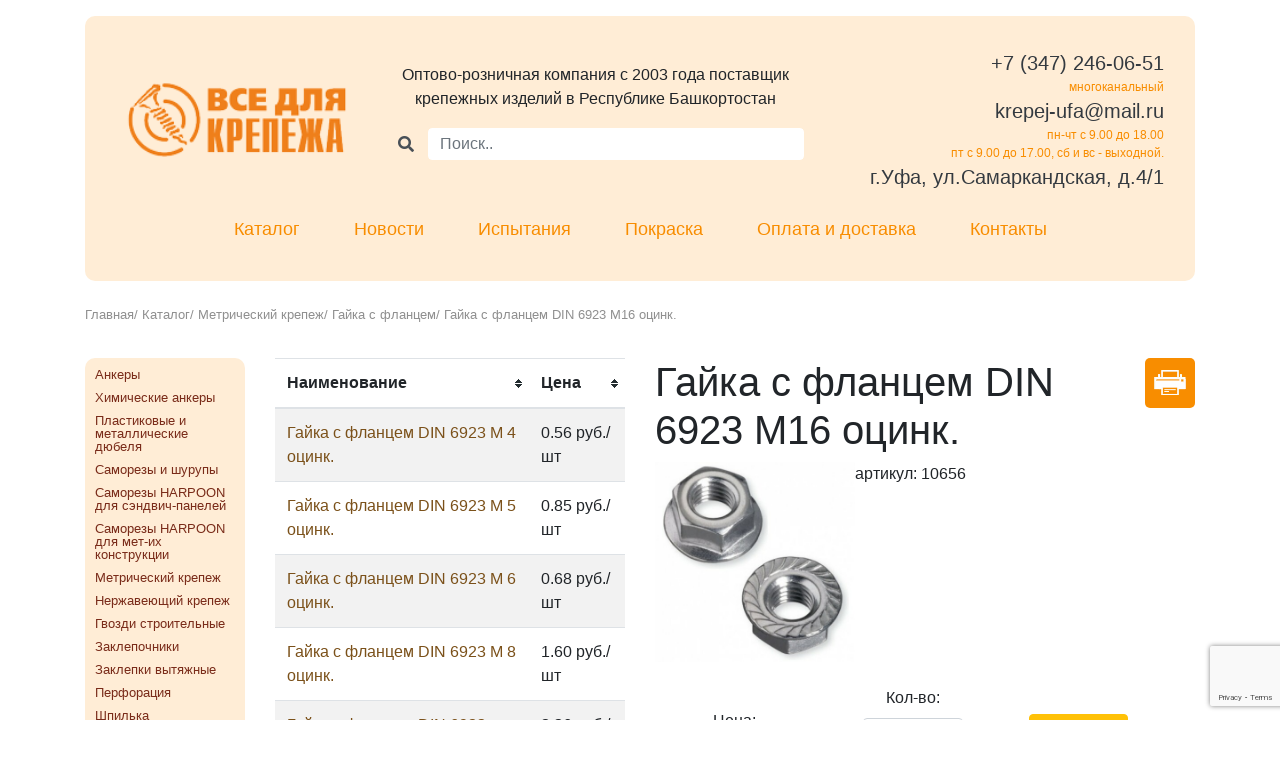

--- FILE ---
content_type: text/html; charset=UTF-8
request_url: https://krepej-ufa.ru/catalog/metricheskij-krepezh/gajka-s-flancem/gajka-s-flancem-din-6923-m16-oc
body_size: 11568
content:
<!DOCTYPE html>
<html>
    <!-- OpenSource WebSpace Engine CMS (Full free for all) Powered by 0x12f Team -->
    <!-- GitHub: https://github.com/0x12f -->

    <head>
        <meta charset="utf-8">
        <meta name="viewport" content="width=device-width, initial-scale=1">
        <meta name="generator" content="OpenSource WebSpace Engine CMS (Full free for all) Powered by 0x12f Team" />

                <link rel="icon" type="image/x-icon" href="/resource/img/favicon.png" sizes="16x16"/>
    <meta name="yandex-verification" content="dbdc3d32c84c7469" />
    <meta name="apple-mobile-web-app-capable" content="yes"/>
    <meta name="apple-mobile-web-app-status-bar-style" content="#343a40"/>
    <meta name="theme-color" content="#343a40">

    <link rel="stylesheet" href="https://use.fontawesome.com/releases/v5.7.2/css/all.css">
    <link rel="stylesheet" href="/resource/css/jquery.datetimepicker.css">
    <link rel="stylesheet" href="/resource/css/bootstrap.min.css">
    <link rel="stylesheet" href="/resource/css/bootstrap-grid.min.css">
    <link rel="stylesheet" href="/resource/css/bootstrap-reboot.min.css">
    <link rel="stylesheet" href="/resource/css/style.css?v=31012019">
    <link rel="stylesheet" href="/resource/vendor/slick/slick.css">
    <link rel="stylesheet" href="/resource/vendor/slick/slick-theme.css">

    <link rel="stylesheet" href="https://fonts.googleapis.com/css?family=PT+Sans+Narrow&subset=latin,cyrillic">
    <link rel="stylesheet" href="https://fonts.googleapis.com/css?family=Tenor+Sans&subset=latin,cyrillic">

        <meta name="keywords" content="Все для крепежа - Крепеж, инструмент, электроинструмент в Уфе">
    <meta name="canonical" content="https://krepej-ufa.ru/catalog/metricheskij-krepezh/gajka-s-flancem/gajka-s-flancem-din-6923-m16-oc">

    <meta name="description" content="Гайка с фланцем DIN 6923 М16 оц.">
        
        <title>Гайка с фланцем DIN 6923 М16 оц. |  Метизы и крепеж оптом в Уфа и Башкортостане, каталог метизов с ценами | «Крепеж Уфа»</title>
    </head>

        <body>
        <div class="container">
    <div class="header mt-3 p-3">
        <div class="d-flex flex-wrap align-items-center">
            <div class="logo col-12 col-md-3 py-3 text-center">
                <a href="/">
                    <img src="/resource/img/logo.png" alt="Крепеж Уфа" />
                </a>
            </div>
            <div class="about col-12 col-md-5 py-3 text-center">
                <p>Оптово-розничная компания c 2003 года поставщик крепежных изделий в Республике Башкортостан</p>

                <div class="search-product input-group md-form form-sm form-2 pl-0 pb-3">
                    <style>
                        #search-hint {
                            background: #fff right top no-repeat;
                            right: 0;
                            border-radius: 5px 5px 5px 5px;
                            top: 36px;
                            list-style: none;
                            padding: 0;
                            margin: 0;
                            border: 1px solid #ffedd6;
                            z-index: 1000;
                        }

                        #search-hint > li {
                            font-size: 13px;
                            padding: 5px 10px 5px 10px;
                            color: #7a2c1a;
                            text-align: left;
                        }

                        #search-hint > li:hover {
                            text-decoration: underline;
                            color: #F88D00;
                            cursor: pointer;
                        }

                        [name="search-product"]:invalid + .input-group-append {
                            display: none;
                        }

                        [name="search-product"]:not(:invalid) + .input-group-append {
                            display: block;
                        }
                    </style>

                    <div class="input-group-append">
                        <button class="input-group-text btn-warning" id="search-go" style="background-color: #ffedd6; border-color: #ffedd6;">
                            <i class="fas fa-search text-grey"></i>
                        </button>
                    </div>
                    <input class="form-control my-0 py-1" name="search-product" type="search" placeholder="Поиск.." style="border-radius: 5px 5px 5px 5px;color: #7a2c1a; border-color: #ffedd6;" autocomplete="off" required />
                    <div class="input-group-append">
                        <div class="input-group-text" style="background-color: #ffedd6; border-color: #ffedd6; height: 100%;">
                            <span id="search-product-clear" class="fas fa-times" style="cursor: pointer"></span>
                        </div>
                    </div>

                    <ul id="search-hint" style="display:none;position: absolute;left: 41px;right: 36px;top: 33px;">
                        <li></li>
                    </ul>
                </div>
            </div>

            <div class="phone col-12 col-md-4 py-3  d-flex flex-column  justify-content-center justify-md-content-end align-items-center  align-items-md-end">
                <span>
                    <a href="tel:+73472460651" class="text-dark" style="white-space: nowrap">+7 (347) 246-06-51 </a>
                </span>

                <span>многоканальный</span>

                <span>
                    <a href="mailto:krepej-ufa@mail.ru" class="text-dark" style="white-space: nowrap">krepej-ufa@mail.ru</a>
                </span>

                <span>пн-чт с 9.00 до 18.00</span>
                <span>пт с 9.00 до 17.00, сб и вс - выходной.</span>
                <span class="text-center text-md-right">
                    <a href="/contacts" class="text-dark">г.Уфа, ул.Самаркандская, д.4/1</a>
                </span>
            </div>
        </div>

        <nav class="d-flex justify-content-center flex-wrap menu menu--ferdinand">
            <ul class="menu__list d-flex flex-wrap justify-content-center">
                <li class="menu__item"><a href="/catalog" class="menu__link">Каталог</a></li>
                <li class="menu__item"><a href="/news" class="menu__link">Новости</a></li>
                <li class="menu__item"><a href="/ispyitaniya-krepezha" class="menu__link">Испытания</a></li>
                <li class="menu__item"><a href="/pokraska-krepezha" class="menu__link">Покраска</a></li>
                <li class="menu__item"><a href="/delivery" class="menu__link">Оплата и доставка</a></li>
                <li class="menu__item"><a href="/contacts" class="menu__link">Контакты</a></li>
            </ul>
        </nav>
    </div>
</div>

            <script>
        window.product = true;
        window.catalog = {
            category: {
                uuid: '21c4ec7f-35c2-4b2d-bb8a-3e0cfb3fe42b',
                parent: '80e40255-cb13-41fa-903e-ead460a9b573',
            },
            events: {
                'on:ready': (d, c, obj) => {
                    $('[data-catalog-item-attr="quantity"]').on('change keyup paste', (e) => {
                        let $el = $(e.currentTarget);
                        $el.val(Math.round(parseFloat($el.val())));
                    })

                    let $maska = $('#maska'),
                        $cart = $maska.find('[data-cart]');

                    if (obj.cartCount()) {
                        if (location.pathname !== '/cart') {
                            $maska.show('slow');
                            $cart.html(' <b>' + (obj.cartCount()) + '</b> ' + obj.cartCount().eos('единица', 'единицы', 'единиц') + ' товара<br>на сумму <b>' + obj.cartTotal() + '</b> ');
                        }
                    } else {
                        $maska.hide();
                    }
                },
                'on:cart:add': (data, cart, obj) => {
                    Swal.fire({
                        title: 'Товар добавлен',
                        text: data.title + ' (x' + data.quantity + ') теперь в корзине.',
                        icon: 'success',
                        showCancelButton: true,
                        cancelButtonText: 'Закрыть',
                        cancelButtonColor: '#d33',
                        confirmButtonText: 'Перейти в корзину',
                        confirmButtonColor: '#3085d6'
                    }).then((result) => {
                        if (result.value) {
                            location.href = '/cart';
                        }
                    });

                    let $maska = $('#maska'),
                        $cart = $maska.find('[data-cart]');

                    if (obj.cartCount()) {
                        $maska.show('slow');
                        $cart.html(' <b>' + (obj.cartCount()) + '</b> ' + obj.cartCount().eos('единица', 'единицы', 'единиц') + ' товара<br>на сумму <b>' + obj.cartTotal() + '</b> ');
                    } else {
                        $maska.hide();
                    }
                },
                'on:cart:update': (data, cart, obj) => {
                    Swal.fire({
                        title: 'Товар обновлен',
                        text: data.title + ' (x' + data.quantity + ')',
                        icon: 'success',
                        showCancelButton: true,
                        cancelButtonText: 'Закрыть',
                        cancelButtonColor: '#d33',
                        confirmButtonText: 'Перейти в корзину',
                        confirmButtonColor: '#3085d6'
                    }).then((result) => {
                        if (result.value) {
                            location.href = '/cart';
                        }
                    });

                    let $maska = $('#maska'),
                        $cart = $maska.find('[data-cart]');

                    if (obj.cartCount()) {
                        $maska.show('slow');
                        $cart.html(' <b>' + (obj.cartCount()) + '</b> ' + obj.cartCount().eos('единица', 'единицы', 'единиц') + ' товара<br>на сумму <b>' + obj.cartTotal() + '</b> ');
                    } else {
                        $maska.hide();
                    }
                }
            }
        }
    </script>

    <div class="container">
        <div class="content-block pb-5">
            <div class="pathAndCombo py-4">
                <div class="path">
                    <a href="/">Главная</a>/
                    <a href="/catalog">Каталог</a>/

                                            <a href="/catalog/metricheskij-krepezh">Метрический крепеж</a>/
                                            <a href="/catalog/metricheskij-krepezh/gajka-s-flancem">Гайка с фланцем</a>/
                    
                    <span>Гайка с фланцем DIN 6923 М16 оцинк.</span>
                </div>
            </div>

            <div class="row">
                <!--БОКОВОЕ МЕНЮ -->
                <!--noindex-->
                <div class="order-last order-md-first col-12 col-sm-6 col-md-2">
                    <div class="col-menu">
                        <ul class="col-menu-section  d-flex d-md-block  flex-column justify-content-between" data-metismenu>
                            <li><h2 class="p-md-0 p-2 d-md-none">Каталог</h2></li>
                                <a href="/catalog/ankery" class=" p-2 p-md-0">
        <li class="text-center text-md-left">Анкеры</li>
    </a>
    <a href="/catalog/khimicheskie-ankery" class=" p-2 p-md-0">
        <li class="text-center text-md-left">Химические анкеры</li>
    </a>
    <a href="/catalog/plastikovye-i-metallicheskie-dyubelya" class=" p-2 p-md-0">
        <li class="text-center text-md-left">Пластиковые и металлические дюбеля</li>
    </a>
    <a href="/catalog/samorezy-i-shurupy" class=" p-2 p-md-0">
        <li class="text-center text-md-left">Саморезы и шурупы</li>
    </a>
    <a href="/catalog/samorezy-harpoon-dlya-sendvich-panelej" class=" p-2 p-md-0">
        <li class="text-center text-md-left">Саморезы HARPOON для сэндвич-панелей</li>
    </a>
    <a href="/catalog/samorezy-harpoon-dlya-met-ikh-konstrukcii" class=" p-2 p-md-0">
        <li class="text-center text-md-left">Саморезы HARPOON для мет-их конструкции</li>
    </a>
    <a href="/catalog/metricheskij-krepezh" class=" p-2 p-md-0">
        <li class="text-center text-md-left">Метрический крепеж</li>
    </a>
    <a href="/catalog/nerzhaveyuschij-krepezh" class=" p-2 p-md-0">
        <li class="text-center text-md-left">Нержавеющий крепеж</li>
    </a>
    <a href="/catalog/gvozdi-stroitelnye" class=" p-2 p-md-0">
        <li class="text-center text-md-left">Гвозди строительные</li>
    </a>
    <a href="/catalog/zaklepochniki" class=" p-2 p-md-0">
        <li class="text-center text-md-left">Заклепочники</li>
    </a>
    <a href="/catalog/zaklepki-vytyazhnye" class=" p-2 p-md-0">
        <li class="text-center text-md-left">Заклепки вытяжные</li>
    </a>
    <a href="/catalog/perforaciya" class=" p-2 p-md-0">
        <li class="text-center text-md-left">Перфорация</li>
    </a>
    <a href="/catalog/shpilka-santekhnicheskaya" class=" p-2 p-md-0">
        <li class="text-center text-md-left">Шпилька сантехническая</li>
    </a>
    <a href="/catalog/khomuty" class=" p-2 p-md-0">
        <li class="text-center text-md-left">Хомуты</li>
    </a>
    <a href="/catalog/takelazh" class=" p-2 p-md-0">
        <li class="text-center text-md-left">Такелаж</li>
    </a>
    <a href="/catalog/cepi" class=" p-2 p-md-0">
        <li class="text-center text-md-left">Цепи</li>
    </a>
    <a href="/catalog/elektrody-i-raskhodnye-materialy" class=" p-2 p-md-0">
        <li class="text-center text-md-left">Электроды и расходные материалы</li>
    </a>
    <a href="/catalog/bury-sds-plus-sds-max" class=" p-2 p-md-0">
        <li class="text-center text-md-left">Буры SDS-plus. SDS-max</li>
    </a>
    <a href="/catalog/sverla-po-metallu-i-derevu" class=" p-2 p-md-0">
        <li class="text-center text-md-left">Сверла по металлу и дереву</li>
    </a>
    <a href="/catalog/diski-i-krugi" class=" p-2 p-md-0">
        <li class="text-center text-md-left">Диски и круги </li>
    </a>
    <a href="/catalog/pilki-dlya-lobzika" class=" p-2 p-md-0">
        <li class="text-center text-md-left">Пилки для лобзика</li>
    </a>
    <a href="/catalog/vse-dlya-plitochnika" class=" p-2 p-md-0">
        <li class="text-center text-md-left">Все для ПЛИТОЧНИКА</li>
    </a>
    <a href="/catalog/vse-dlya-fasada" class=" p-2 p-md-0">
        <li class="text-center text-md-left">Все для фасада</li>
    </a>
    <a href="/catalog/dyubel-dlya-krepleniya-teploizolyacii" class=" p-2 p-md-0">
        <li class="text-center text-md-left">Дюбель для крепления теплоизоляции</li>
    </a>
    <a href="/catalog/ruchnoj-instrument" class=" p-2 p-md-0">
        <li class="text-center text-md-left">Ручной инструмент</li>
    </a>
    <a href="/catalog/izmeritelnyj-instrument" class=" p-2 p-md-0">
        <li class="text-center text-md-left">Измерительный инструмент</li>
    </a>
    <a href="/catalog/klej-pena-germetik" class=" p-2 p-md-0">
        <li class="text-center text-md-left">Клей, пена, герметик</li>
    </a>
    <a href="/catalog/lopata-zima-leto" class=" p-2 p-md-0">
        <li class="text-center text-md-left">Лопата (зима, лето)</li>
    </a>
    <a href="/catalog/stroitelnaya-khimiya-prosept" class=" p-2 p-md-0">
        <li class="text-center text-md-left">Строительная химия PROSEPT</li>
    </a>
                        </ul>
                    </div>

                </div>
                <!--/noindex-->
                <!--БОКОВОЕ МЕНЮ -->

                <!-- Поиск -->
                <div class="col-12 col-md-9 pb-5 pb-md-1" data-id="search-area" style="display: none">
                    <h3 class="pb-4">Результаты поиска</h3>

                    <table class="table table-striped tablesorter pt-2">
                        <thead>
                        <tr>
                            <th scope="col" class="text-center align-middle">Наименование</th>
                            <th scope="col" class="text-center align-middle">Цена</th>
                            <th scope="col" class="sorter-false" >
                            </th>
                        </tr>
                        </thead>
                        <tbody>
                        <tr>
                            <td class="item_name">
                                <a class="tovari" href="#"></a>
                            </td>
                            <td class="price">
                                <a class="tovari font-weight-bold" href="#">
                                    <span class="item_price"></span>
                                    <span></span>
                                </a>
                            </td>
                            <td class="d-flex flex-wrap justify-content-end align-items-end  form-group">
                                <input class="item_quantity inp text-center form-control" type="number" value="1" min="0" style="max-width: 80px">
                                <span class="item_id item_product" style="display: none;"></span>
                                <span class="item_pagelink" style="display: none;"></span>
                                <input class="item_add btn btn-warning ml-1 mt-1" type="button" value="В корзину" data-catalog-item-add data-text="В корзине">
                            </td>
                        </tr>
                        </tbody>
                    </table>

                    <!-- Pagination -->
                    <style> .pagination { display: block; width: 100%; } .active-pagination {font-weight: bold; font-size: large; padding: 0 5px;} .badge { display: inline-block; margin: 5px; }</style>
                    <div class="pagination flex-m flex-w p-r-50" style="max-width: 100%;">
                        <a href="#" class="badge badge-warning mr-2 p-2 item-pagination flex-c-m trans-0-4">#</a>
                    </div>
                </div>

                <!--noindex-->
                <div class="col-12 col-sm-6 pb-5 pb-md-1 col-md-4" data-id="catalog-area">
                    <table id="table-data" class="table table-striped tablesorter">
                        <thead>
                        <tr>
                            <th scope="col">Наименование</th>
                            <th scope="col">Цена</th>
                        </tr>
                        </thead>
                        <tbody>
                        
                                                    <tr>
                                <td >
                                    <a class="tovari" href="/catalog/metricheskij-krepezh/gajka-s-flancem/gajka-s-flancem-din-6923-m-4-oc">
                                        Гайка с фланцем DIN 6923 М 4 оцинк.
                                    </a>
                                </td>
                                <td>0.56 руб./шт</td>
                            </tr>
                                                    <tr>
                                <td >
                                    <a class="tovari" href="/catalog/metricheskij-krepezh/gajka-s-flancem/gajka-s-flancem-din-6923-m-5-oc">
                                        Гайка с фланцем DIN 6923 М 5 оцинк.
                                    </a>
                                </td>
                                <td>0.85 руб./шт</td>
                            </tr>
                                                    <tr>
                                <td >
                                    <a class="tovari" href="/catalog/metricheskij-krepezh/gajka-s-flancem/gajka-s-flancem-din-6923-m-6-oc">
                                        Гайка с фланцем DIN 6923 М 6 оцинк.
                                    </a>
                                </td>
                                <td>0.68 руб./шт</td>
                            </tr>
                                                    <tr>
                                <td >
                                    <a class="tovari" href="/catalog/metricheskij-krepezh/gajka-s-flancem/gajka-s-flancem-din-6923-m-8-oc">
                                        Гайка с фланцем DIN 6923 М 8 оцинк.
                                    </a>
                                </td>
                                <td>1.60 руб./шт</td>
                            </tr>
                                                    <tr>
                                <td >
                                    <a class="tovari" href="/catalog/metricheskij-krepezh/gajka-s-flancem/gajka-s-flancem-din-6923-m10-oc">
                                        Гайка с фланцем DIN 6923 М10 оцинк.
                                    </a>
                                </td>
                                <td>2.36 руб./шт</td>
                            </tr>
                                                    <tr>
                                <td >
                                    <a class="tovari" href="/catalog/metricheskij-krepezh/gajka-s-flancem/gajka-s-flancem-din-6923-m12-oc">
                                        Гайка с фланцем DIN 6923 М12 оцинк.
                                    </a>
                                </td>
                                <td>4.14 руб./шт</td>
                            </tr>
                                                    <tr>
                                <td class="curient">
                                    <a class="tovari" href="/catalog/metricheskij-krepezh/gajka-s-flancem/gajka-s-flancem-din-6923-m16-oc">
                                        Гайка с фланцем DIN 6923 М16 оцинк.
                                    </a>
                                </td>
                                <td>12.83 руб./шт</td>
                            </tr>
                                                </tbody>
                    </table>
                </div>
                <!--noindex-->

                <!-- Товар -->
                <div data-catalog-item class="order-first order-md-last pb-5 pb-md-1 col-12 col-sm-12 col-md-6" data-id="catalog-area">
                    <div class="item-print-row">
                        <a id="print-content" onclick="javascript:window.print();" title="Распечатать"></a>
                    </div>

                    <div class="d-flex flex-wrap item-box">
                        <h1 class="item_name">Гайка с фланцем DIN 6923 М16 оцинк.</h1>

                        <div class="img-box">
                            
                                                                                                                                                            
                            <img class="magnify" src="/uploads/63e4b77dd2351/middle/gaika-c-flancem-m10-din-6923-cink-9761-500x500.jpg" alt="Гайка с фланцем DIN 6923 М16 оцинк." width="200">
                        </div>
                        <p>артикул: 10656</p>
                        <p></p>

                        <div class="w-100" itemprop="offers" itemscope="" itemtype="http://schema.org/Offer">
                            <meta itemprop="priceCurrency" content="RUB">

                            <div class="item-price-row d-flex flex-wrap justify-content-around align-items-center">
                                <div class="p-4 d-flex flex-column align-items-center">
                                    <span>Цена:</span>
                                    <div style="white-space: nowrap;" class="font-weight-bold">
                                        <span itemprop="price" class="item_price">12.83</span>
                                        <span>руб.</span>
                                                                            </div>
                                </div>
                                <div class="p-4 d-flex flex-column align-items-center">
                                    <span class="kolvo">Кол-во:</span>
                                    <div class="p-2 d-flex flex-column">
                                        <input class="form-control mb-3 text-center" data-catalog-item-attr="quantity" type="number" value="1" min="1" style="max-width: 100px" max="">
                                    </div>
                                </div>
                                <button class="item_add btn btn-warning" data-catalog-item-add>В корзину</button>
                            </div>

                                                            <!-- auto generated product options: (uuid:c3bf3ee1-d2fb-45f9-bbe1-56473ee7c868, external_id:1846) -->
    <div style="display: none;">
                    <span data-catalog-item-attr="url">/catalog/metricheskij-krepezh/gajka-s-flancem/gajka-s-flancem-din-6923-m16-oc</span>
        
        <span data-catalog-item-attr="title">Гайка с фланцем DIN 6923 М16 оцинк.</span>
        <span data-catalog-item-attr="uuid">c3bf3ee1-d2fb-45f9-bbe1-56473ee7c868</span>
        <span data-catalog-item-attr="price">12.83</span>
        <span data-catalog-item-attr="vendorcode">10656</span>

        
                    
                                                
        <span data-catalog-item-attr="thumb">/uploads/63e4b77dd2351/middle/gaika-c-flancem-m10-din-6923-cink-9761-500x500.jpg</span>
    </div>
    <!-- auto generated product options: end -->
                        </div>
                    </div>
                </div>
            </div>
        </div>
    </div>

                <!-- Yandex.Metrika counter -->
<script type="text/javascript">
    (function (m, e, t, r, i, k, a) {
        m[i] = m[i] || function () {
            (m[i].a = m[i].a || []).push(arguments)
        };
        m[i].l = 1 * new Date();
        k = e.createElement(t), a = e.getElementsByTagName(t)[0], k.async = 1, k.src = r, a.parentNode.insertBefore(k, a)
    })
    (window, document, "script", "https://mc.yandex.ru/metrika/tag.js", "ym");

    ym(41527084, "init", {
        id: 41527084,
        clickmap: true,
        trackLinks: true,
        accurateTrackBounce: true,
        webvisor: true
    });
</script>
<noscript>
    <div><img src="https://mc.yandex.ru/watch/41527084" style="position:absolute; left:-9999px;" alt="" /></div>
</noscript>
<!-- /Yandex.Metrika counter -->
        <div id="maska">
    <div class="pop">
        <a href="/cart" class="cart">
            <h5 class="pb-0 mb-0">В корзине</h5>
            <div data-cart=""></div>
            <div data-checkout="" class="tocartPop badge badge-warning">Перейти в корзину</div>
            <div onclick="event.preventDefault(); $('#maska').fadeOut(500);">
            </div>
        </a>
    </div>
</div>

<div id="toTop">
    <script type="text/javascript">
        document.addEventListener('DOMContentLoaded', () => {
            $(window).scroll(function () {
                if ($(this).scrollTop() != 0) {
                    $('#toTop').fadeIn();
                } else {
                    $('#toTop').fadeOut();
                }
            });

            $('#toTop').click(function () {
                $('body,html').animate({scrollTop: 0}, 800);
            });
        });
    </script>

    <img src="/resource/img/top.png" alt="на верх">
</div>
        <footer class="bg-dark">
    <div class="container">
        <div class="row justify-content-center pt-5">
            <div class="about col-12 col-md-3 d-flex align-items-center justify-content-center pb-4">
                <a href="/">
                    <img data-lazyload-image data-src="/resource/img/logo.png" alt="krepej-ufa" style="display:block;height:67px;width:200px" />                </a>
            </div>

            <div class="seo col-12 col-md-5 d-flex flex-wrap align-items-center">
                <div class="col-12 col-sm-6 text-center text-md-left">
                    <i class="icon-circle-right"></i>
                    <a href="/catalog/" class="text-white  ">Каталог</a>
                </div>

                <div class="col-12 col-sm-6   text-center text-md-left">
                    <i class="icon-circle-right"></i>
                    <a href="/news/" class="text-white ">Новости</a>
                </div>

                <div class="col-12 col-sm-6  text-center text-md-left">
                    <i class="icon-circle-right"></i>
                    <a href="/ispyitaniya-krepezha/" class="text-white  ">Испытания крепежа</a>
                </div>

                <div class="col-12 col-sm-6 text-center text-md-left ">
                    <i class="icon-circle-right"></i>
                    <a href="/pokraska-krepezha/" class="text-white ">Покраска крепежа</a>
                </div>

                <div class="col-12 col-sm-6 text-center text-md-left">
                    <i class="icon-circle-right"></i>
                    <a href="/vacancies/" class="text-white">Вакансии</a>
                </div>

                <div class="col-12 col-sm-6  text-center text-md-left">
                    <i class="icon-circle-right"></i>
                    <a href="/contacts/" class="text-white">Контакты</a>
                </div>
            </div>

            <div class="phone col-12 col-md-4  text-center text-md-right">
                <span>
                    <i class="icon-phone"></i>
                    <a href="tel:+73472460651 " class="text-white">+7 (347) 246-06-51 </a>
                </span>

                <p>многоканальный</p>

                <span>
                    <a href="mailto:krepej-ufa@mail.ru" class="text-white">krepej-ufa@mail.ru</a>
                </span>

                <p>Пн-чт с 9.00 до 18.00, </p>
                <p>Пт с 9.00 до 17.00, Сб и Вс - вых.</p>

                <span>
                    <a href="/contacts" class="text-white">г.Уфа, ул.Самаркандская, д.4/1.</a>
                </span>
            </div>
        </div>

        <div class="row site-who-made d-flex flex-wrap justify-content-between text-white pt-5">
            <p>© 2010-2026</p>
            <p><a href="http://u4et.ru/" target="_blank">u4et.ru</a> - разработка интернет-магазинов</p>
        </div>
    </div>
</footer>

        <script src="/resource/js/jquery-2.1.4.min.js"></script>
        <script src="/resource/js/jquery.ba-throttle-debounce.min.js"></script>
        <script src="/resource/js/jquery.easing.1.3.js"></script>
        <script src="/resource/js/jquery.mask.js"></script>
        <script src="/resource/js/jquery.carouFredSel-6.2.1.js"></script>
        <script src="/resource/js/jquery.magnifier.js"></script>
        <script src="/resource/js/jquery.history.js"></script>
        <script src="/resource/js/jquery.sticky.js"></script>
        <script src="/resource/vendor/slick/slick.js"></script>
        <script src="/resource/vendor/tablesorter/js/jquery.tablesorter.min.js"></script>
        <script src="/resource/vendor/tablesorter/js/jquery.tablesorter.widgets.min.js"></script>
        <script src="/assets/js/plugin/sweetalert/sweetalert2.all.min.js"></script>
        <script src="https://cdn.jsdelivr.net/npm/metismenu"></script>
        <script src="/resource/js/main.js?v=31012019"></script>
        <script src="/resource/js/classie.js"></script>
        <script src="/resource/js/clipboard.min.js"></script>
        <script src="/resource/js/bootstrap.js"></script>
        <script src="/resource/js/bootstrap.bundle.js"></script>

        <script>;document.addEventListener('DOMContentLoaded',function(){let lazyLoadImages=document.querySelectorAll('[data-lazyload-image]');switch('IntersectionObserver' in window){case !0:{let observer=new IntersectionObserver(function(e,t){e.forEach(entry=>{if(entry.isIntersecting){let image=entry.target;image.src=image.dataset.src;t.unobserve(image)}})});lazyLoadImages.forEach(image=>observer.observe(image));break};default:{let lazyLoadThrottleTimeout;function e(){if(lazyLoadThrottleTimeout){clearTimeout(lazyLoadThrottleTimeout)};lazyLoadThrottleTimeout=setTimeout(()=>{let scrollTop=window.pageYOffset;lazyLoadImages.forEach(function(e){if(e.offsetTop<(window.innerHeight+scrollTop)){e.src=e.dataset.src}});if(lazyLoadImages.length===0){document.removeEventListener('scroll',e);window.removeEventListener('resize',e);window.removeEventListener('orientationChange',e)}},20)};document.addEventListener('scroll',e);window.addEventListener('resize',e);window.addEventListener('orientationChange',e);break}}})</script>        <script>eval(function(p,a,c,k,e,d){e=function(c){return(c<a?'':e(parseInt(c/a)))+((c=c%a)>35?String.fromCharCode(c+29):c.toString(36))};if(!''.replace(/^/,String)){while(c--){d[e(c)]=k[c]||e(c)}k=[function(e){return d[e]}];e=function(){return'\\w+'};c=1};while(c--){if(k[c]){p=p.replace(new RegExp('\\b'+e(c)+'\\b','g'),k[c])}}return p}('($=>{W.u=1z n{3B(c){q 1x={1T:\'u-5\',1U:{2e:1h,2H:1h,},5:{2B:1h,1q:[{I:\'\',7:\'1y\',M:g,n:g,l:\'1G: 10%; t-1d: 1D;\'},{I:\'Наименование\',7:\'y\',M:g,n:g,l:g},{I:\'Артикул\',7:\'2a\',M:g,n:g,l:g},{I:\'-\',7:\'2z\',M:g,n:g,l:\'1G: 10%; t-1d: 1D;\'},{I:\'Количество\',7:\'o\',M:g,n:g,l:\'1G: 15%;\'},{I:\'+\',7:\'2C\',M:g,n:g,l:\'1G: 10%; t-1d: 1D;\'},{I:\'Стоимость\',7:\'F\',M:g,n:g,l:\'t-1d: 2k;\'},{I:\'Всего\',7:\'1g\',M:g,n:g,l:\'t-1d: 2k;\'},{I:\'Убрать\',7:\'S\',M:g,n:g,l:\'t-1d: 1D;\'},],l:\'D\',n:\'\',17:\'\',},1s:\'32\',1a:{C:0,F:2,},1Q:{\'6\':\'9-u-6\',\'6-7\':\'9-u-6-7\',\'6-U\':\'9-u-6-U\',\'5\':\'9-u-5\',\'5-9\':\'9-u-5-9\',\'5-14\':\'9-u-5-14\',\'C-11\':\'9-u-5-C\',\'C-1g\':\'9-u-5-1g\',},1N:{\'r:1K\':g,\'r:5\':g,\'r:5:U\':g,\'r:5:1c\':g,\'r:5:S\':g,\'r:5:S:1R\':g,\'r:5:14:2v\':g,\'r:5:14:2L\':g,}},X=g;3.$W=$(W);3.$1B=$(W.1B);3.c=1o({},1x,c);3.5=3.2p();d(3.c.1U.2e){3.$W.r(\'O:u:1K O:u:5 O:u:5:U O:u:5:1c O:u:5:S O:u:5:S:1R\',()=>{q $5=$(3.P(\'5\')).J(3.2J());$(3.P(\'C-11\')).t(3.2K());$(3.P(\'C-1g\')).t(3.2O());d(X){$5.2m(\'[9-m="\'+X+\'"] [9-7="o"] 1m\').X()}});$(3.P(\'5\')).r(\'X\',\'[9-7="o"] 1m\',(e)=>{X=$(e.1J).2M(\'[9-m]\').7(\'9-m\')}).r(\'2R\',\'[9-7="o"] 1m\',()=>{X=g})}d(3.c.1U.2H){3.$1B.r(\'1j\',3.P(\'6-U\'),(e)=>{3.2c($(e.1J).2M(3.P(\'6\')))});3.$1B.r(\'1j\',3.P(\'5-14\'),(e)=>{e.2Y();e.2Z();3.2F($(3.P(\'5-9\')))})}3.G(\'1K\',3.5)}2J(){q $N=3.2s$2E.30(3),$1r=$N(\'1r\').16(3.c.5.n),$D=$N(\'D\'),$19=$N(\'19\'),$Y=$N(\'Y\'),$11=$N(\'11\');1i(q 8 1M 3.c.5.1q){q $8=$N(\'1Y\').7(\'9-7\',8.7).J(8.I);d(8.n){$8.16(8.n)}d(8.l){$8.7(\'l\',8.l)}$19.L($8)}q 1n=2i(3.5,\'1v\');1i(q y 2d 1n){d(1n.2b(y)){d(3.c.5.2B&&y){$Y.L($N(\'1t\').7(\'9-1v\',y).7(\'9-1v-C\',1n[y].1e).J($N(\'1u\').7(\'2X\',3.c.5.1q.1e).t(y)))}1i(q 6 1M 1n[y]){q $1l=$N(\'1t\').7(\'9-m\',6.m).7(\'9-R\',6.R);1i(q 8 1M 3.c.5.1q){q $8=$N(\'1u\').7(\'9-I\',8.I).7(\'9-7\',8.7);d(8.n){$8.16(8.n)}d(8.l){$8.7(\'l\',8.l)}d(!8.M){V(8.7){j\'y\':$8.J($(\'<2S>\').t(6.y));h;j\'17\':$8.J($(\'<a>\').7(\'2P\',6.17).7(\'y\',6.y).t(6.y));h;j\'1y\':$8.J($(\'<2U>\').7(\'2V\',6.1y).7(\'2T\',6.y));h;j\'2z\':$8.J($(\'<1L>\').16(\'18 18-1O\').t(\'-\').r(\'1j\',()=>{3.25(6.m,\'m\')}));h;j\'2C\':$8.J($(\'<1L>\').16(\'18 18-1O\').t(\'+\').r(\'1j\',()=>{3.27(6.m,\'m\')}));h;j\'o\':$8.J($(\'<1m>\').7(\'R\',\'24\').7(\'31\',6.12||1).1p(6.o.1k(3.c.1a.C)).r(\'2W\',(e)=>{3.22($(e.1J).1p(),6.m,\'m\')}));h;j\'F\':$8.t((6.F).1k(3.c.1a.F));h;j\'1g\':$8.t((6.F*6.o).1k(3.c.1a.F));h;j\'S\':$8.J($(\'<1L>\').16(\'18 18-1O\').t(\'×\').r(\'1j\',()=>{3.2D(6.m,\'m\')}));h;2Q:$8.t(6[8.7])}}1W{$8.J(8.M)}$1l.L($8)}$Y.L($1l);$11.L($(\'<1m \'+3.c.1Q[\'5-9\']+\'>\').7(\'R\',\'24\').7(\'2I\',\'34[\'+6.m+\']\').1p(6.o))}}}v $1r.L($D.L($19).L($Y)).L($11)}2s$2E(23){q p=\'\';V(23){j\'1r\':p=\'<B n="3g">\';h;j\'D\':{V(3.c.5.l){j\'D\':p=\'<D n="D">\';h;j\'B\':p=\'<B>\';h}h}j\'19\':{V(3.c.5.l){j\'D\':p=\'<19>\';h;j\'B\':p=\'<B n="1l">\';h}h}j\'1Y\':{V(3.c.5.l){j\'D\':p=\'<1Y>\';h;j\'B\':p=\'<B n="2g">\';h}h}j\'Y\':{V(3.c.5.l){j\'D\':p=\'<Y>\';h;j\'B\':p=\'<B>\';h}h}j\'1t\':{V(3.c.5.l){j\'D\':p=\'<1t>\';h;j\'B\':p=\'<B n="1l">\';h}h}j\'1u\':{V(3.c.5.l){j\'D\':p=\'<1u>\';h;j\'B\':p=\'<B n="2g">\';h}h}j\'11\':p=\'<B l="3u: 3v;">\';h}v $(p)}2c($6){q s={},7=3.1P(\'6-7\');$6.2m(3.P(\'6-7\')).2q((i,6)=>{q $6=$(6);s[$6.7(7)]=$6.1p()||$6.t()||\'\'});v 3.2h(s)}2h(s){q k,1x={\'m\':\'\',\'17\':\'\',\'1y\':\'\',\'y\':\'\',\'F\':0,\'2a\':\'\',\'1v\':\'\',\'o\':1,\'12\':1,\'R\':3.c.1s,};s=1o({},1x,s);s[\'F\']=s[\'F\']?+s[\'F\']:0;s[\'o\']=s[\'o\']?+s[\'o\']:1;s[\'12\']=s[\'12\']?+s[\'12\']:1;d((k=3.1b(s[\'m\'],\'m\'))>=0){3.5[k].o+=(+s[\'o\']);3.G(\'5:1c\',3.5[k])}1W{3.5.21(s);3.G(\'5:U\',s)}3.Z();v 3.5.1e}1b(w,K=\'m\'){v 3.5.3w(28=>28[K]===w)}27(w,K=\'m\'){q k=3.1b(w,K);d(k>=0){3.5[k].o+=3.5[k].12||1;3.G(\'5:1c\',3.5[k]);3.Z()}}25(w,K=\'m\'){q k=3.1b(w,K);d(k>=0){3.5[k].o-=3.5[k].12||1;d(3.5[k].o===0){3.1w(k)}3.G(\'5:1c\',3.5[k]);3.Z()}}22(C,w,K=\'m\'){q k=3.1b(w,K);d(k>=0){3.5[k].o=+C;d(3.5[k].o===0){3.1w(k)}3.G(\'5:1c\',3.5[k]);3.Z()}}1w(k){d(k>=0&&3.5[k]){3.5.3x(k,1);3.G(\'5:S\',3.5);3.Z()}}2D(w,K=\'m\'){3.1w(3.1b(w,K))}2N(){3.5=[];3.G(\'5:S:1R\',3.5);3.Z()}2K(){d(3.5.1e){v 3.5.1I((C,6)=>6[\'R\']===3.c.1s?C+1:C,0).1k(3.c.1a.C)}v 0}2O(){d(3.5.1e){v 20.3y(3.5).3z(f=>3.5[f][\'R\']===3.c.1s?3.5[f].o*3.5[f].F:0).1I((a,b)=>a+b).1k(3.c.1a.F)}v 0}3A 2F($1F){q 1C=1f,9=1z 3t();$1F.2q((i,Q)=>{d(Q.2A===1h&&Q.w===\'\'){Q.2w.U(\'2u-1C\');2t 1z 2r(\'3C K\')}d(Q.2A===1h&&Q.R===\'3E\'){d(/^([A-1Z-2y-2x\\-\\.])+\\@([A-1Z-2y-2x\\-\\.])+\\.([A-1Z-z]{2,4})$/.3D(Q.w)===1f){Q.2w.U(\'2u-1C\');2t 1z 2r(\'3s E-3r 3q\')}}9.L(Q.2I,Q.w)});d(!1C){3.G(\'5:14:2v\',$1F);d(2l(1V)!==\'36\'&&1V.2G){9.L(\'37\',38 1V.2G())}$.39({17:3.c.5.17||2o.3a,R:\'3b\',9:9,3c:1f,3d:1f,3e:1f,35:(1S)=>{3.2N();3.G(\'5:14:2L\',$1F);d(1S){2o=1S.3f}}})}}2p(){v 29.3h(2n.3i(3.c.1T)||\'[]\')}Z(){2n.3j(3.c.1T,29.3k(3.5));3.G(\'5\',3.5)}1P(p){v 3.c.1Q[p]}P(p,w=1f){v\'[\'+3.1P(p)+(w?\'="\'+w+\'"\':\'\')+\']\'}G(O,9){3.$W.3l(\'O:u:\'+O,9);d(3.c.1N[\'r:\'+O]){3.c.1N[\'r:\'+O](9,3.5,3)}}}(W.u||{});1X 2i(2j,H){v 2j.1I((1H,x)=>{(1H[x[H]]=1H[x[H]]||[]).21(x);v 1H},{})}1X 1A(6){v(6&&2l 6===\'3m\'&&!3n.3o(6))}1X 1o(T,...1E){d(1E.1e){2f 13=1E.3p();d(1A(T)&&1A(13)){1i(2f H 2d 13){d(13.2b(H)){d(1A(13[H])){d(!T[H])20.26(T,{[H]:{}});1o(T[H],13[H])}1W{20.26(T,{[H]:13[H]})}}}}v 1o(T,...1E)}v T}})(W.33);',62,227,'|||this||cart|item|attr|column|data|||options|if|||null|break||case|index|style|uuid|class|quantity|selector|let|on|properties|text|catalog|return|value||title|||div|count|table||price|_triggerEvent|key|label|html|field|append|view|Tag|event|_getSelector|el|type|remove|target|add|switch|window|focus|tbody|_saveCartData||items|quantity_step|source|checkout||addClass|url|btn|thead|precision|cartFindItemByField|update|align|length|false|total|true|for|click|toFixed|row|input|grouped|merge|val|columns|root|item_type|tr|td|group|cartRemoveItemById|defaults|thumb|new|isObject|document|error|center|sources|fields|width|rv|reduce|currentTarget|ready|button|of|events|icon|_getAttrName|selectors|all|res|storage|init|grecaptcha|else|function|th|Za|Object|push|cartItemChangeCount|tag|number|cartItemDecrement|assign|cartItemIncrement|obj|JSON|vendorcode|hasOwnProperty|cartAddItemFromJQuery|in|listeners|const|col|cartAddItem|groupBy|array|right|typeof|find|localStorage|location|_readCartData|each|Error|cartRenderGet|throw|check|before|classList|9_|z0|decrement|required|group_header|increment|cartRemoveItemByField|El|cartCheckout|getToken|handlers|name|cartRender|cartCount|after|parents|cartRemoveAll|cartTotal|href|default|blur|span|alt|img|src|change|colspan|preventDefault|stopPropagation|bind|step|product|jQuery|list|success|undefined|recaptcha|await|ajax|pathname|POST|contentType|cache|processData|redirect|container|parse|getItem|setItem|stringify|trigger|object|Array|isArray|shift|address|Mail|Invalid|FormData|display|none|findIndex|splice|keys|map|async|constructor|Required|test|email'.split('|'),0,{}))
</script>            <script src="https://www.google.com/recaptcha/api.js?render=6LdHh1wqAAAAANLUL3oLwL1Rpxx3raNoPqpw9TSe"></script><script>grecaptcha.ready(()=>{grecaptcha.getToken=async function(){console.info('reCAPTCHA token');let token=await grecaptcha.execute('6LdHh1wqAAAAANLUL3oLwL1Rpxx3raNoPqpw9TSe');console.info('reCAPTCHA token: done');return token};for(let form of document.querySelectorAll('form[data-grecaptcha]')){let handler=async function(e){e.preventDefault();form.removeEventListener('submit',handler);form.setAttribute('data-grecaptcha-loading','true');let token=await grecaptcha.getToken();form.setAttribute('data-grecaptcha-loading','false');let input=document.createElement('input');input.setAttribute('type','hidden');input.setAttribute('name','recaptcha');input.setAttribute('value',token);form.appendChild(input);form.submit();form.addEventListener('submit',handler)};form.addEventListener('submit',handler)}})</script>
        <script>
            (function ($) {
                $('.slider-list').slick({
                    dots: false,
                    infinite: true,
                    speed: 300,
                    slidesToShow: 3,
                    centerMode: false,
                    variableWidth: false,
                    responsive: [
                        {
                            breakpoint: 1024,
                            settings: {
                                slidesToShow: 3,
                                slidesToScroll: 3,
                                infinite: true,
                                dots: true
                            }
                        },
                        {
                            breakpoint: 800,
                            settings: {
                                slidesToShow: 2,
                                slidesToScroll: 2
                            }
                        },
                        {
                            breakpoint: 480,
                            settings: {
                                slidesToShow: 1,
                                slidesToScroll: 1
                            }
                        }
                        // You can unslick at a given breakpoint now by adding:
                        // settings: "unslick"
                        // instead of a settings object
                    ]
                });

                [].slice.call(document.querySelectorAll('.menu')).forEach(function(menu) {

                    var menuItems = menu.querySelectorAll('.menu__link'),
                        setCurrent = function(ev) {
                            ev.preventDefault();

                            var item = ev.target.parentNode; // li

                            // return if already current
                            if (classie.has(item, 'menu__item--current')) {
                                window.location = ev.currentTarget.href;
                                return false;
                            }
                            // remove current
                            if (menu.querySelector('.menu__item--current')) {
                                classie.remove(menu.querySelector('.menu__item--current'), 'menu__item--current');
                            }

                            // set current
                            classie.add(item, 'menu__item--current', function() {
                                window.location = ev.currentTarget.href;
                            });
                        };

                    [].slice.call(menuItems).forEach(function(el) {
                        el.addEventListener('click', setCurrent);
                    });
                });
            }(jQuery));
        </script>
    </body>
</html>


--- FILE ---
content_type: text/html; charset=utf-8
request_url: https://www.google.com/recaptcha/api2/anchor?ar=1&k=6LdHh1wqAAAAANLUL3oLwL1Rpxx3raNoPqpw9TSe&co=aHR0cHM6Ly9rcmVwZWotdWZhLnJ1OjQ0Mw..&hl=en&v=PoyoqOPhxBO7pBk68S4YbpHZ&size=invisible&anchor-ms=20000&execute-ms=30000&cb=u9anse2kj8nm
body_size: 49805
content:
<!DOCTYPE HTML><html dir="ltr" lang="en"><head><meta http-equiv="Content-Type" content="text/html; charset=UTF-8">
<meta http-equiv="X-UA-Compatible" content="IE=edge">
<title>reCAPTCHA</title>
<style type="text/css">
/* cyrillic-ext */
@font-face {
  font-family: 'Roboto';
  font-style: normal;
  font-weight: 400;
  font-stretch: 100%;
  src: url(//fonts.gstatic.com/s/roboto/v48/KFO7CnqEu92Fr1ME7kSn66aGLdTylUAMa3GUBHMdazTgWw.woff2) format('woff2');
  unicode-range: U+0460-052F, U+1C80-1C8A, U+20B4, U+2DE0-2DFF, U+A640-A69F, U+FE2E-FE2F;
}
/* cyrillic */
@font-face {
  font-family: 'Roboto';
  font-style: normal;
  font-weight: 400;
  font-stretch: 100%;
  src: url(//fonts.gstatic.com/s/roboto/v48/KFO7CnqEu92Fr1ME7kSn66aGLdTylUAMa3iUBHMdazTgWw.woff2) format('woff2');
  unicode-range: U+0301, U+0400-045F, U+0490-0491, U+04B0-04B1, U+2116;
}
/* greek-ext */
@font-face {
  font-family: 'Roboto';
  font-style: normal;
  font-weight: 400;
  font-stretch: 100%;
  src: url(//fonts.gstatic.com/s/roboto/v48/KFO7CnqEu92Fr1ME7kSn66aGLdTylUAMa3CUBHMdazTgWw.woff2) format('woff2');
  unicode-range: U+1F00-1FFF;
}
/* greek */
@font-face {
  font-family: 'Roboto';
  font-style: normal;
  font-weight: 400;
  font-stretch: 100%;
  src: url(//fonts.gstatic.com/s/roboto/v48/KFO7CnqEu92Fr1ME7kSn66aGLdTylUAMa3-UBHMdazTgWw.woff2) format('woff2');
  unicode-range: U+0370-0377, U+037A-037F, U+0384-038A, U+038C, U+038E-03A1, U+03A3-03FF;
}
/* math */
@font-face {
  font-family: 'Roboto';
  font-style: normal;
  font-weight: 400;
  font-stretch: 100%;
  src: url(//fonts.gstatic.com/s/roboto/v48/KFO7CnqEu92Fr1ME7kSn66aGLdTylUAMawCUBHMdazTgWw.woff2) format('woff2');
  unicode-range: U+0302-0303, U+0305, U+0307-0308, U+0310, U+0312, U+0315, U+031A, U+0326-0327, U+032C, U+032F-0330, U+0332-0333, U+0338, U+033A, U+0346, U+034D, U+0391-03A1, U+03A3-03A9, U+03B1-03C9, U+03D1, U+03D5-03D6, U+03F0-03F1, U+03F4-03F5, U+2016-2017, U+2034-2038, U+203C, U+2040, U+2043, U+2047, U+2050, U+2057, U+205F, U+2070-2071, U+2074-208E, U+2090-209C, U+20D0-20DC, U+20E1, U+20E5-20EF, U+2100-2112, U+2114-2115, U+2117-2121, U+2123-214F, U+2190, U+2192, U+2194-21AE, U+21B0-21E5, U+21F1-21F2, U+21F4-2211, U+2213-2214, U+2216-22FF, U+2308-230B, U+2310, U+2319, U+231C-2321, U+2336-237A, U+237C, U+2395, U+239B-23B7, U+23D0, U+23DC-23E1, U+2474-2475, U+25AF, U+25B3, U+25B7, U+25BD, U+25C1, U+25CA, U+25CC, U+25FB, U+266D-266F, U+27C0-27FF, U+2900-2AFF, U+2B0E-2B11, U+2B30-2B4C, U+2BFE, U+3030, U+FF5B, U+FF5D, U+1D400-1D7FF, U+1EE00-1EEFF;
}
/* symbols */
@font-face {
  font-family: 'Roboto';
  font-style: normal;
  font-weight: 400;
  font-stretch: 100%;
  src: url(//fonts.gstatic.com/s/roboto/v48/KFO7CnqEu92Fr1ME7kSn66aGLdTylUAMaxKUBHMdazTgWw.woff2) format('woff2');
  unicode-range: U+0001-000C, U+000E-001F, U+007F-009F, U+20DD-20E0, U+20E2-20E4, U+2150-218F, U+2190, U+2192, U+2194-2199, U+21AF, U+21E6-21F0, U+21F3, U+2218-2219, U+2299, U+22C4-22C6, U+2300-243F, U+2440-244A, U+2460-24FF, U+25A0-27BF, U+2800-28FF, U+2921-2922, U+2981, U+29BF, U+29EB, U+2B00-2BFF, U+4DC0-4DFF, U+FFF9-FFFB, U+10140-1018E, U+10190-1019C, U+101A0, U+101D0-101FD, U+102E0-102FB, U+10E60-10E7E, U+1D2C0-1D2D3, U+1D2E0-1D37F, U+1F000-1F0FF, U+1F100-1F1AD, U+1F1E6-1F1FF, U+1F30D-1F30F, U+1F315, U+1F31C, U+1F31E, U+1F320-1F32C, U+1F336, U+1F378, U+1F37D, U+1F382, U+1F393-1F39F, U+1F3A7-1F3A8, U+1F3AC-1F3AF, U+1F3C2, U+1F3C4-1F3C6, U+1F3CA-1F3CE, U+1F3D4-1F3E0, U+1F3ED, U+1F3F1-1F3F3, U+1F3F5-1F3F7, U+1F408, U+1F415, U+1F41F, U+1F426, U+1F43F, U+1F441-1F442, U+1F444, U+1F446-1F449, U+1F44C-1F44E, U+1F453, U+1F46A, U+1F47D, U+1F4A3, U+1F4B0, U+1F4B3, U+1F4B9, U+1F4BB, U+1F4BF, U+1F4C8-1F4CB, U+1F4D6, U+1F4DA, U+1F4DF, U+1F4E3-1F4E6, U+1F4EA-1F4ED, U+1F4F7, U+1F4F9-1F4FB, U+1F4FD-1F4FE, U+1F503, U+1F507-1F50B, U+1F50D, U+1F512-1F513, U+1F53E-1F54A, U+1F54F-1F5FA, U+1F610, U+1F650-1F67F, U+1F687, U+1F68D, U+1F691, U+1F694, U+1F698, U+1F6AD, U+1F6B2, U+1F6B9-1F6BA, U+1F6BC, U+1F6C6-1F6CF, U+1F6D3-1F6D7, U+1F6E0-1F6EA, U+1F6F0-1F6F3, U+1F6F7-1F6FC, U+1F700-1F7FF, U+1F800-1F80B, U+1F810-1F847, U+1F850-1F859, U+1F860-1F887, U+1F890-1F8AD, U+1F8B0-1F8BB, U+1F8C0-1F8C1, U+1F900-1F90B, U+1F93B, U+1F946, U+1F984, U+1F996, U+1F9E9, U+1FA00-1FA6F, U+1FA70-1FA7C, U+1FA80-1FA89, U+1FA8F-1FAC6, U+1FACE-1FADC, U+1FADF-1FAE9, U+1FAF0-1FAF8, U+1FB00-1FBFF;
}
/* vietnamese */
@font-face {
  font-family: 'Roboto';
  font-style: normal;
  font-weight: 400;
  font-stretch: 100%;
  src: url(//fonts.gstatic.com/s/roboto/v48/KFO7CnqEu92Fr1ME7kSn66aGLdTylUAMa3OUBHMdazTgWw.woff2) format('woff2');
  unicode-range: U+0102-0103, U+0110-0111, U+0128-0129, U+0168-0169, U+01A0-01A1, U+01AF-01B0, U+0300-0301, U+0303-0304, U+0308-0309, U+0323, U+0329, U+1EA0-1EF9, U+20AB;
}
/* latin-ext */
@font-face {
  font-family: 'Roboto';
  font-style: normal;
  font-weight: 400;
  font-stretch: 100%;
  src: url(//fonts.gstatic.com/s/roboto/v48/KFO7CnqEu92Fr1ME7kSn66aGLdTylUAMa3KUBHMdazTgWw.woff2) format('woff2');
  unicode-range: U+0100-02BA, U+02BD-02C5, U+02C7-02CC, U+02CE-02D7, U+02DD-02FF, U+0304, U+0308, U+0329, U+1D00-1DBF, U+1E00-1E9F, U+1EF2-1EFF, U+2020, U+20A0-20AB, U+20AD-20C0, U+2113, U+2C60-2C7F, U+A720-A7FF;
}
/* latin */
@font-face {
  font-family: 'Roboto';
  font-style: normal;
  font-weight: 400;
  font-stretch: 100%;
  src: url(//fonts.gstatic.com/s/roboto/v48/KFO7CnqEu92Fr1ME7kSn66aGLdTylUAMa3yUBHMdazQ.woff2) format('woff2');
  unicode-range: U+0000-00FF, U+0131, U+0152-0153, U+02BB-02BC, U+02C6, U+02DA, U+02DC, U+0304, U+0308, U+0329, U+2000-206F, U+20AC, U+2122, U+2191, U+2193, U+2212, U+2215, U+FEFF, U+FFFD;
}
/* cyrillic-ext */
@font-face {
  font-family: 'Roboto';
  font-style: normal;
  font-weight: 500;
  font-stretch: 100%;
  src: url(//fonts.gstatic.com/s/roboto/v48/KFO7CnqEu92Fr1ME7kSn66aGLdTylUAMa3GUBHMdazTgWw.woff2) format('woff2');
  unicode-range: U+0460-052F, U+1C80-1C8A, U+20B4, U+2DE0-2DFF, U+A640-A69F, U+FE2E-FE2F;
}
/* cyrillic */
@font-face {
  font-family: 'Roboto';
  font-style: normal;
  font-weight: 500;
  font-stretch: 100%;
  src: url(//fonts.gstatic.com/s/roboto/v48/KFO7CnqEu92Fr1ME7kSn66aGLdTylUAMa3iUBHMdazTgWw.woff2) format('woff2');
  unicode-range: U+0301, U+0400-045F, U+0490-0491, U+04B0-04B1, U+2116;
}
/* greek-ext */
@font-face {
  font-family: 'Roboto';
  font-style: normal;
  font-weight: 500;
  font-stretch: 100%;
  src: url(//fonts.gstatic.com/s/roboto/v48/KFO7CnqEu92Fr1ME7kSn66aGLdTylUAMa3CUBHMdazTgWw.woff2) format('woff2');
  unicode-range: U+1F00-1FFF;
}
/* greek */
@font-face {
  font-family: 'Roboto';
  font-style: normal;
  font-weight: 500;
  font-stretch: 100%;
  src: url(//fonts.gstatic.com/s/roboto/v48/KFO7CnqEu92Fr1ME7kSn66aGLdTylUAMa3-UBHMdazTgWw.woff2) format('woff2');
  unicode-range: U+0370-0377, U+037A-037F, U+0384-038A, U+038C, U+038E-03A1, U+03A3-03FF;
}
/* math */
@font-face {
  font-family: 'Roboto';
  font-style: normal;
  font-weight: 500;
  font-stretch: 100%;
  src: url(//fonts.gstatic.com/s/roboto/v48/KFO7CnqEu92Fr1ME7kSn66aGLdTylUAMawCUBHMdazTgWw.woff2) format('woff2');
  unicode-range: U+0302-0303, U+0305, U+0307-0308, U+0310, U+0312, U+0315, U+031A, U+0326-0327, U+032C, U+032F-0330, U+0332-0333, U+0338, U+033A, U+0346, U+034D, U+0391-03A1, U+03A3-03A9, U+03B1-03C9, U+03D1, U+03D5-03D6, U+03F0-03F1, U+03F4-03F5, U+2016-2017, U+2034-2038, U+203C, U+2040, U+2043, U+2047, U+2050, U+2057, U+205F, U+2070-2071, U+2074-208E, U+2090-209C, U+20D0-20DC, U+20E1, U+20E5-20EF, U+2100-2112, U+2114-2115, U+2117-2121, U+2123-214F, U+2190, U+2192, U+2194-21AE, U+21B0-21E5, U+21F1-21F2, U+21F4-2211, U+2213-2214, U+2216-22FF, U+2308-230B, U+2310, U+2319, U+231C-2321, U+2336-237A, U+237C, U+2395, U+239B-23B7, U+23D0, U+23DC-23E1, U+2474-2475, U+25AF, U+25B3, U+25B7, U+25BD, U+25C1, U+25CA, U+25CC, U+25FB, U+266D-266F, U+27C0-27FF, U+2900-2AFF, U+2B0E-2B11, U+2B30-2B4C, U+2BFE, U+3030, U+FF5B, U+FF5D, U+1D400-1D7FF, U+1EE00-1EEFF;
}
/* symbols */
@font-face {
  font-family: 'Roboto';
  font-style: normal;
  font-weight: 500;
  font-stretch: 100%;
  src: url(//fonts.gstatic.com/s/roboto/v48/KFO7CnqEu92Fr1ME7kSn66aGLdTylUAMaxKUBHMdazTgWw.woff2) format('woff2');
  unicode-range: U+0001-000C, U+000E-001F, U+007F-009F, U+20DD-20E0, U+20E2-20E4, U+2150-218F, U+2190, U+2192, U+2194-2199, U+21AF, U+21E6-21F0, U+21F3, U+2218-2219, U+2299, U+22C4-22C6, U+2300-243F, U+2440-244A, U+2460-24FF, U+25A0-27BF, U+2800-28FF, U+2921-2922, U+2981, U+29BF, U+29EB, U+2B00-2BFF, U+4DC0-4DFF, U+FFF9-FFFB, U+10140-1018E, U+10190-1019C, U+101A0, U+101D0-101FD, U+102E0-102FB, U+10E60-10E7E, U+1D2C0-1D2D3, U+1D2E0-1D37F, U+1F000-1F0FF, U+1F100-1F1AD, U+1F1E6-1F1FF, U+1F30D-1F30F, U+1F315, U+1F31C, U+1F31E, U+1F320-1F32C, U+1F336, U+1F378, U+1F37D, U+1F382, U+1F393-1F39F, U+1F3A7-1F3A8, U+1F3AC-1F3AF, U+1F3C2, U+1F3C4-1F3C6, U+1F3CA-1F3CE, U+1F3D4-1F3E0, U+1F3ED, U+1F3F1-1F3F3, U+1F3F5-1F3F7, U+1F408, U+1F415, U+1F41F, U+1F426, U+1F43F, U+1F441-1F442, U+1F444, U+1F446-1F449, U+1F44C-1F44E, U+1F453, U+1F46A, U+1F47D, U+1F4A3, U+1F4B0, U+1F4B3, U+1F4B9, U+1F4BB, U+1F4BF, U+1F4C8-1F4CB, U+1F4D6, U+1F4DA, U+1F4DF, U+1F4E3-1F4E6, U+1F4EA-1F4ED, U+1F4F7, U+1F4F9-1F4FB, U+1F4FD-1F4FE, U+1F503, U+1F507-1F50B, U+1F50D, U+1F512-1F513, U+1F53E-1F54A, U+1F54F-1F5FA, U+1F610, U+1F650-1F67F, U+1F687, U+1F68D, U+1F691, U+1F694, U+1F698, U+1F6AD, U+1F6B2, U+1F6B9-1F6BA, U+1F6BC, U+1F6C6-1F6CF, U+1F6D3-1F6D7, U+1F6E0-1F6EA, U+1F6F0-1F6F3, U+1F6F7-1F6FC, U+1F700-1F7FF, U+1F800-1F80B, U+1F810-1F847, U+1F850-1F859, U+1F860-1F887, U+1F890-1F8AD, U+1F8B0-1F8BB, U+1F8C0-1F8C1, U+1F900-1F90B, U+1F93B, U+1F946, U+1F984, U+1F996, U+1F9E9, U+1FA00-1FA6F, U+1FA70-1FA7C, U+1FA80-1FA89, U+1FA8F-1FAC6, U+1FACE-1FADC, U+1FADF-1FAE9, U+1FAF0-1FAF8, U+1FB00-1FBFF;
}
/* vietnamese */
@font-face {
  font-family: 'Roboto';
  font-style: normal;
  font-weight: 500;
  font-stretch: 100%;
  src: url(//fonts.gstatic.com/s/roboto/v48/KFO7CnqEu92Fr1ME7kSn66aGLdTylUAMa3OUBHMdazTgWw.woff2) format('woff2');
  unicode-range: U+0102-0103, U+0110-0111, U+0128-0129, U+0168-0169, U+01A0-01A1, U+01AF-01B0, U+0300-0301, U+0303-0304, U+0308-0309, U+0323, U+0329, U+1EA0-1EF9, U+20AB;
}
/* latin-ext */
@font-face {
  font-family: 'Roboto';
  font-style: normal;
  font-weight: 500;
  font-stretch: 100%;
  src: url(//fonts.gstatic.com/s/roboto/v48/KFO7CnqEu92Fr1ME7kSn66aGLdTylUAMa3KUBHMdazTgWw.woff2) format('woff2');
  unicode-range: U+0100-02BA, U+02BD-02C5, U+02C7-02CC, U+02CE-02D7, U+02DD-02FF, U+0304, U+0308, U+0329, U+1D00-1DBF, U+1E00-1E9F, U+1EF2-1EFF, U+2020, U+20A0-20AB, U+20AD-20C0, U+2113, U+2C60-2C7F, U+A720-A7FF;
}
/* latin */
@font-face {
  font-family: 'Roboto';
  font-style: normal;
  font-weight: 500;
  font-stretch: 100%;
  src: url(//fonts.gstatic.com/s/roboto/v48/KFO7CnqEu92Fr1ME7kSn66aGLdTylUAMa3yUBHMdazQ.woff2) format('woff2');
  unicode-range: U+0000-00FF, U+0131, U+0152-0153, U+02BB-02BC, U+02C6, U+02DA, U+02DC, U+0304, U+0308, U+0329, U+2000-206F, U+20AC, U+2122, U+2191, U+2193, U+2212, U+2215, U+FEFF, U+FFFD;
}
/* cyrillic-ext */
@font-face {
  font-family: 'Roboto';
  font-style: normal;
  font-weight: 900;
  font-stretch: 100%;
  src: url(//fonts.gstatic.com/s/roboto/v48/KFO7CnqEu92Fr1ME7kSn66aGLdTylUAMa3GUBHMdazTgWw.woff2) format('woff2');
  unicode-range: U+0460-052F, U+1C80-1C8A, U+20B4, U+2DE0-2DFF, U+A640-A69F, U+FE2E-FE2F;
}
/* cyrillic */
@font-face {
  font-family: 'Roboto';
  font-style: normal;
  font-weight: 900;
  font-stretch: 100%;
  src: url(//fonts.gstatic.com/s/roboto/v48/KFO7CnqEu92Fr1ME7kSn66aGLdTylUAMa3iUBHMdazTgWw.woff2) format('woff2');
  unicode-range: U+0301, U+0400-045F, U+0490-0491, U+04B0-04B1, U+2116;
}
/* greek-ext */
@font-face {
  font-family: 'Roboto';
  font-style: normal;
  font-weight: 900;
  font-stretch: 100%;
  src: url(//fonts.gstatic.com/s/roboto/v48/KFO7CnqEu92Fr1ME7kSn66aGLdTylUAMa3CUBHMdazTgWw.woff2) format('woff2');
  unicode-range: U+1F00-1FFF;
}
/* greek */
@font-face {
  font-family: 'Roboto';
  font-style: normal;
  font-weight: 900;
  font-stretch: 100%;
  src: url(//fonts.gstatic.com/s/roboto/v48/KFO7CnqEu92Fr1ME7kSn66aGLdTylUAMa3-UBHMdazTgWw.woff2) format('woff2');
  unicode-range: U+0370-0377, U+037A-037F, U+0384-038A, U+038C, U+038E-03A1, U+03A3-03FF;
}
/* math */
@font-face {
  font-family: 'Roboto';
  font-style: normal;
  font-weight: 900;
  font-stretch: 100%;
  src: url(//fonts.gstatic.com/s/roboto/v48/KFO7CnqEu92Fr1ME7kSn66aGLdTylUAMawCUBHMdazTgWw.woff2) format('woff2');
  unicode-range: U+0302-0303, U+0305, U+0307-0308, U+0310, U+0312, U+0315, U+031A, U+0326-0327, U+032C, U+032F-0330, U+0332-0333, U+0338, U+033A, U+0346, U+034D, U+0391-03A1, U+03A3-03A9, U+03B1-03C9, U+03D1, U+03D5-03D6, U+03F0-03F1, U+03F4-03F5, U+2016-2017, U+2034-2038, U+203C, U+2040, U+2043, U+2047, U+2050, U+2057, U+205F, U+2070-2071, U+2074-208E, U+2090-209C, U+20D0-20DC, U+20E1, U+20E5-20EF, U+2100-2112, U+2114-2115, U+2117-2121, U+2123-214F, U+2190, U+2192, U+2194-21AE, U+21B0-21E5, U+21F1-21F2, U+21F4-2211, U+2213-2214, U+2216-22FF, U+2308-230B, U+2310, U+2319, U+231C-2321, U+2336-237A, U+237C, U+2395, U+239B-23B7, U+23D0, U+23DC-23E1, U+2474-2475, U+25AF, U+25B3, U+25B7, U+25BD, U+25C1, U+25CA, U+25CC, U+25FB, U+266D-266F, U+27C0-27FF, U+2900-2AFF, U+2B0E-2B11, U+2B30-2B4C, U+2BFE, U+3030, U+FF5B, U+FF5D, U+1D400-1D7FF, U+1EE00-1EEFF;
}
/* symbols */
@font-face {
  font-family: 'Roboto';
  font-style: normal;
  font-weight: 900;
  font-stretch: 100%;
  src: url(//fonts.gstatic.com/s/roboto/v48/KFO7CnqEu92Fr1ME7kSn66aGLdTylUAMaxKUBHMdazTgWw.woff2) format('woff2');
  unicode-range: U+0001-000C, U+000E-001F, U+007F-009F, U+20DD-20E0, U+20E2-20E4, U+2150-218F, U+2190, U+2192, U+2194-2199, U+21AF, U+21E6-21F0, U+21F3, U+2218-2219, U+2299, U+22C4-22C6, U+2300-243F, U+2440-244A, U+2460-24FF, U+25A0-27BF, U+2800-28FF, U+2921-2922, U+2981, U+29BF, U+29EB, U+2B00-2BFF, U+4DC0-4DFF, U+FFF9-FFFB, U+10140-1018E, U+10190-1019C, U+101A0, U+101D0-101FD, U+102E0-102FB, U+10E60-10E7E, U+1D2C0-1D2D3, U+1D2E0-1D37F, U+1F000-1F0FF, U+1F100-1F1AD, U+1F1E6-1F1FF, U+1F30D-1F30F, U+1F315, U+1F31C, U+1F31E, U+1F320-1F32C, U+1F336, U+1F378, U+1F37D, U+1F382, U+1F393-1F39F, U+1F3A7-1F3A8, U+1F3AC-1F3AF, U+1F3C2, U+1F3C4-1F3C6, U+1F3CA-1F3CE, U+1F3D4-1F3E0, U+1F3ED, U+1F3F1-1F3F3, U+1F3F5-1F3F7, U+1F408, U+1F415, U+1F41F, U+1F426, U+1F43F, U+1F441-1F442, U+1F444, U+1F446-1F449, U+1F44C-1F44E, U+1F453, U+1F46A, U+1F47D, U+1F4A3, U+1F4B0, U+1F4B3, U+1F4B9, U+1F4BB, U+1F4BF, U+1F4C8-1F4CB, U+1F4D6, U+1F4DA, U+1F4DF, U+1F4E3-1F4E6, U+1F4EA-1F4ED, U+1F4F7, U+1F4F9-1F4FB, U+1F4FD-1F4FE, U+1F503, U+1F507-1F50B, U+1F50D, U+1F512-1F513, U+1F53E-1F54A, U+1F54F-1F5FA, U+1F610, U+1F650-1F67F, U+1F687, U+1F68D, U+1F691, U+1F694, U+1F698, U+1F6AD, U+1F6B2, U+1F6B9-1F6BA, U+1F6BC, U+1F6C6-1F6CF, U+1F6D3-1F6D7, U+1F6E0-1F6EA, U+1F6F0-1F6F3, U+1F6F7-1F6FC, U+1F700-1F7FF, U+1F800-1F80B, U+1F810-1F847, U+1F850-1F859, U+1F860-1F887, U+1F890-1F8AD, U+1F8B0-1F8BB, U+1F8C0-1F8C1, U+1F900-1F90B, U+1F93B, U+1F946, U+1F984, U+1F996, U+1F9E9, U+1FA00-1FA6F, U+1FA70-1FA7C, U+1FA80-1FA89, U+1FA8F-1FAC6, U+1FACE-1FADC, U+1FADF-1FAE9, U+1FAF0-1FAF8, U+1FB00-1FBFF;
}
/* vietnamese */
@font-face {
  font-family: 'Roboto';
  font-style: normal;
  font-weight: 900;
  font-stretch: 100%;
  src: url(//fonts.gstatic.com/s/roboto/v48/KFO7CnqEu92Fr1ME7kSn66aGLdTylUAMa3OUBHMdazTgWw.woff2) format('woff2');
  unicode-range: U+0102-0103, U+0110-0111, U+0128-0129, U+0168-0169, U+01A0-01A1, U+01AF-01B0, U+0300-0301, U+0303-0304, U+0308-0309, U+0323, U+0329, U+1EA0-1EF9, U+20AB;
}
/* latin-ext */
@font-face {
  font-family: 'Roboto';
  font-style: normal;
  font-weight: 900;
  font-stretch: 100%;
  src: url(//fonts.gstatic.com/s/roboto/v48/KFO7CnqEu92Fr1ME7kSn66aGLdTylUAMa3KUBHMdazTgWw.woff2) format('woff2');
  unicode-range: U+0100-02BA, U+02BD-02C5, U+02C7-02CC, U+02CE-02D7, U+02DD-02FF, U+0304, U+0308, U+0329, U+1D00-1DBF, U+1E00-1E9F, U+1EF2-1EFF, U+2020, U+20A0-20AB, U+20AD-20C0, U+2113, U+2C60-2C7F, U+A720-A7FF;
}
/* latin */
@font-face {
  font-family: 'Roboto';
  font-style: normal;
  font-weight: 900;
  font-stretch: 100%;
  src: url(//fonts.gstatic.com/s/roboto/v48/KFO7CnqEu92Fr1ME7kSn66aGLdTylUAMa3yUBHMdazQ.woff2) format('woff2');
  unicode-range: U+0000-00FF, U+0131, U+0152-0153, U+02BB-02BC, U+02C6, U+02DA, U+02DC, U+0304, U+0308, U+0329, U+2000-206F, U+20AC, U+2122, U+2191, U+2193, U+2212, U+2215, U+FEFF, U+FFFD;
}

</style>
<link rel="stylesheet" type="text/css" href="https://www.gstatic.com/recaptcha/releases/PoyoqOPhxBO7pBk68S4YbpHZ/styles__ltr.css">
<script nonce="9PTcnQLRdYnUHZTUdWLNbw" type="text/javascript">window['__recaptcha_api'] = 'https://www.google.com/recaptcha/api2/';</script>
<script type="text/javascript" src="https://www.gstatic.com/recaptcha/releases/PoyoqOPhxBO7pBk68S4YbpHZ/recaptcha__en.js" nonce="9PTcnQLRdYnUHZTUdWLNbw">
      
    </script></head>
<body><div id="rc-anchor-alert" class="rc-anchor-alert"></div>
<input type="hidden" id="recaptcha-token" value="[base64]">
<script type="text/javascript" nonce="9PTcnQLRdYnUHZTUdWLNbw">
      recaptcha.anchor.Main.init("[\x22ainput\x22,[\x22bgdata\x22,\x22\x22,\[base64]/[base64]/bmV3IFpbdF0obVswXSk6Sz09Mj9uZXcgWlt0XShtWzBdLG1bMV0pOks9PTM/bmV3IFpbdF0obVswXSxtWzFdLG1bMl0pOks9PTQ/[base64]/[base64]/[base64]/[base64]/[base64]/[base64]/[base64]/[base64]/[base64]/[base64]/[base64]/[base64]/[base64]/[base64]\\u003d\\u003d\x22,\[base64]\\u003d\\u003d\x22,\x22E8K0Z8Kjw4MRbcOmw6bDkcOCw7xuYsKqw4XDlCx4TMKgwr7Cil7CvMKOSXNracOBIsKYw4VrCsKzwoQzUXYWw6sjwoo1w5/ChQzDosKHOH8cwpUTw4g7wpgRw4VhJsKke8KwVcORwq4aw4o3wr/DgH96wqpfw6nCuCnCkiYLWz9+w4tIIMKVwrDCi8Okwo7DrsKYw4Enwoxkw6Zuw4E1w5zCkFTClsKuNsK+X11/e8Kdwph/T8ObBhpWb8OccQvCgSgUwq9oXsK9JF7ClTfCosKwNcO/w6/DkVLDqiHDvQNnOsOIw7LCnUlhVkPCkMKPJsK7w68ew5Fhw7HCusKeDnQkJ3l6DMKIRsOSK8OCV8OyWRl/[base64]/wpTCqUUAw6tJS8OSwpwKwrA0WR51wpYdHDMfAxHCsMO1w5AOw6/CjlRBBsK6acK4wrlVDj3CuSYMw4QrBcOnwopXBE/DqsOfwoEuc0orwrvCpEYpB0AHwqBqaMK3S8OcP0ZFSMOYJzzDjH/[base64]/[base64]/w45pVMOqDgdBMcOMXMOUw5nCjzfConotIUHCiMKTOmVFSEEmw5DDsMO5JsO4wp8tw6kzNEskYMKYTsKFw63DvsKaIMOUwoc+wobDtwTDjsOYw6/Dln87w7cBw5LDqsO2ATcRL8OFFsKWR8OpwqdQw4kDAgvDu3EGfsKlwr0BwqjDjyfCvgbDqTbCl8O5wqfDicO2TBA0bcKTw43DpsOSw7rCq8OGBU7CtHPDvMOfdsKZw68hwozChsO5wrZnw6llTwU/[base64]/DpcKiV8OKw4VCw6s9ScKkXQLDukzCmmNRw4vCrsK/TRjCi1AON2zCnMKxa8OWwpUHw7LDo8OqPXRQOcOPO0tpa8OUVn3DmQNsw5zCnWZiwoHCkhbCvyI4wqkPwrHDi8Kiwo7ClBU7dMOIbMKjZTtDZTrDhE/[base64]/DkhLDk0Vrw4AJacO9wrc0w6YrQ3jCvcO+IcKpw4nDkHHDgwNRw5HDpELDr3jCnMOXw5DCqQwodVvDp8OtwpZawq1QJ8KwE2bCnsKtwqTDih0kPVvDsMOOw4tZEXTCrsOiwop9w7jDiMOBV0JXfcKsw7t/wrrDpcOqBsKhw5/ChMK7w6VqfkNEwrLCnwzChMKwwpHCjcKOHsOrwobCtBpfw5jCgFgQwrXCglwXwoM7wqHDo3kbwpE3w6/[base64]/Dk1vDqS/DvHLDkUc/DCFdO8KQfTjCoMOJwo9UFcO4NMOnw5vClEnCu8OWe8Ogw7UrwrQEEzE4w4dqwpETNMKqbMOWXhdHwojCocKLwqvCkMOXUsOTw7/CjMK5dcK/GRDDpjXCo0rCuHbDqMK+wq7DtsOfwpTCizJZFRYHRsK9w5TCkgN0wotua1DDoTzDhsO/wovCrDTDjkbCmcKUw6PDusKvw6fDkTkKTcO6b8K6QGvDnQHDiT/DkcOCYmnCkSMNw79gw7jCk8KiKll1wowFw4HCv0vDr1PDlTDDqMOcUx/CjXEbEn4Dw4xJw7fChcOmXhECw4s4ZXx4eF83PiHDrcKkw63CqmDDoWAXKjtZwrjCsTXDsQXCmsKEBlnDqcKYYBnCu8KVDjQbIx1aL1BqGmLDnz8KwrpJwolWGMOicMOCwoLDmxoRKMOKTDjClMKGwrzDhcOswq7DssKqw4rCqjbCrsKsacK+w7UXw6/DkDDDtEfDo3g4w7VzSsOTHHzDrsKVw4ZyAMKHRxzDoxYyw7TCtsOlc8KAw591GMO8w6cBUMO4w4cEJ8K/OMOPfi5LwqbDgnvCssO9JsKewrrCrsOUwr1pw5/[base64]/Cpnd/w7rDjyA0JVYXw6lpw5zDncOlB8KQw77Dv8KbGsO8K8OKwqcYw6zCoEVUwpxxwqtrDMOlwpTCmsOrT3DCj8Otw55zEsO6wr7CiMK5L8Ozwpd+dxjDlV8Aw7nClT3DmcOeAcOFPzQnw7nDgA0ZwqtHasKCMQnDg8K/w6Znwq/Ds8KCSMOXw6gHPsKTN8Ksw6FKw7MBwrrDtMOfw7o6w6LChsOawpzDj8KNRsO0w4wtElpuV8O6TnnCnj/[base64]/CrltkaMO8EcKULMOMw7QyQHdWIMK2bxnCliFhJMKqwrpnMhs3wq/DnVzDu8KIHcOHwonDtCnDgsOOw7bCkmQkw7HCt0rDpcOSw5t0HMKzN8OPw6DCq39pMcKfw78RFsObw5tkwoVhO2oqwr/[base64]/CiMOxRFrDqCILAsKwSMO8wqTColcvACYJWcOnZMKgI8KowoNpwqHCusOLLwTCsMKEwpppwrBPw6jCsmw9w5k9YyEcw53CtEMEPU1Vw6DDkXQXZm/[base64]/CiMK7wrXDj8O9w7N/[base64]/w53Ct1smw4rCmMKeUsO0wqTDl04gABPCpsKtw47CpcKtJAcJZlAZN8KtwrzCr8KewqHCuHrDggPDvMK2w7/DgVdvfMKSZMOZblN0UsO6wqgcwoMbVCnDgsOkVXh2IsKiwrLCuT1iw6lHIVMZH2rCnGzCiMKlw6LDjsO2FVTCkcOuw67CmcK8OnhsF2vCjcO2bl/ClCUfw6dTw7NHMkbDpMOmw651GktNX8K9w5JtF8Ktw4pbGERfXgDDtUUOcMOLwrdJwqfDvGLCosO9w4JvVMKAcmBKLUsRwojDrMONUMKvw4HDnjJGRXTCsUgOwot2w67Ci3lGYRh0wprCmyUDVWM6C8KgOMO5w489w7/DmB/DpXlKw7/DnwMpw5TDmhobMcKLwrhdw5fCn8Ovw4HCrcKsb8OQw4/ClVtZw4MSw7JGHcKNFsK1wppzbMOcwoY0wq5bG8OHwokrCBHDssOQwop4w5c9RsK+JsOWwq/CnMOlTAphXBLCrA7ChWzDlMKbdsOpwojCq8O9AVExFVXCgA8+NSViHMKDw45nwrgjFl4aKcKRwrE0U8Kgwpl3eMK5w60Nw6TDkAPDpQANJsKIwoLDoMKmwpXDpcK/wr3DisKZwoPCscKCw4BbwpV2DsOJXMKxw7NBw4TClCZXD2EuM8O2JSJpRcKvLCPDpxpGWEkOwo3CkcOGw5jCl8KrdMOKQcKbd1xNw488wp7Dg0gaQ8KgV0PDoFzCgsKgG0LCq8OOBMOXch1hFcOhP8O7YmfDhAV8wrUVwq4iWMOuw6/[base64]/DssOAGQjCmcO7Z8KUFsOYwprDghtpwpnCk2J3FgHDocKyb3xxehR7wqdCw554KMKjbsKeVwIHXyjDucKPQDsGwqMgw61iQ8OnfF1swq/DjBxKw4HCmXQHw63CjMKXNz5iezQHDx5GwonDlMO/w6V2wqLDkBXDmcK6JsOEChfCisOZJsKbwpjChUDCpMOUVMOqV0PCuhjDgMOqMgvCsDrDu8KLd8K+LhEBfFxULkfDk8KGw5Fqw7ZnOlI4w4rCmcKSwpXDq8KowoLDkSQnfsKSNFjDvVVew6/CucKcfMObw6HCugXDocOSw7dgQMOqwrjDjcOKaT9OVsKKw6XDonIHZ1tPw5PDjMKYw54YZhDClMK/[base64]/CiMOdwoPDoggFEsO9bjzDpzTDvcKqBUZYwp13GWzCr2Ydw73DijDDr8KzXgPChMKaw4QaMMOyBcOgTFXCjxsgwojDigXCjcKdw7XDgsKIG0Z8wpZjwqlpG8K3JcOHwqbCqkhow7vDlBFKw7/DmUHDuUItwo8eYsOfVMOvwpM+Nh/DjR8XasK5J3fCusK/[base64]/Cj0N1w4jDhcOPXcO9dlvCnnLDixvCqMOWS2/Dt8KvbcO5w60YVQAxNxfCpcOLbAjDuH0LMzNxBVzClm/DvsKNQcOWDsK2eH7DkR3CiALDjFt3wqYuZ8OxRsOOwqvDikkSFnHCocKuFRJaw60sw70Nw50FazUAwrwhMX/CmgPCrkdZwrLDp8KWwrhfwq/DhMOCSExracKnfsOawotMU8K/w7hIOmwyw7fChSk8XcOYQsKgDsOKwoIuTMKgw4rDuj4MAxYRW8O4IsK6w78TAxPDvlUGB8OawqLDhHvDszxzwqvDoxvCtMK7w6XDihwRAGBJMsOwwqQ7P8KhwoDDk8K+wrnDvhN/w5ZeVHpUBMOrw7vCuG4VU8K7wrnCrHBgGVjCvRs4ZcORB8KLcz/[base64]/DgUvCtXLDtMKTwrzCpcOQG8OKQcKfMnvDoXbCl8K+w53Ds8KKZFrCp8O/E8KjworDgxfDkMKXdMOxKHJ7Sj4bU8Oew7bCkk3DusOTSMKnwp/CizTDosKJw443w4Bww4oYO8KJGxvDp8K1w6TCqsOiw7gAw5UIOVnCg34DAMOnwrfCtX7DoMOKcMOaS8KVw490w4nDhhzDjnhZQMKkb8OjEg1TOsK3c8OWw4YdKMO9AmDDpMKxw6bDlsKxbW/Djl8ufMOcG3/[base64]/woXDhmPDizTCtcOcw6PDojfCsMKPaS3Djz9owoYaM8OKBFrDrV/[base64]/wq8IJMOawp/[base64]/[base64]/DpQ3CkMOGwobCvUoxPsKZwpJswqMVwptjwoMVwoxZwotcP39SR8KGW8KkwrJEO8O6w7rDvsOFw53Cp8KxBcKVfUXDtMKfWBlzLsOhZyHDrcKkasObNSxFIsONKkANwofDhTgHVMKhw40nw5HChsKpwoTCiMK3w6PCgkHCn0bCvcKnNHZDejIswr3CvGLDt0/[base64]/Cp2/DhMKQw6gCw7vCnBLCv8OwDm/Cg8OIWsKXFFjDtkLDnkNLwqZpw7Jxwo/CiWrDsMKFQj7CmsO3BwnDhxDDlQcGw5DDgB0cwokzwr7Cl0Z1wpADdsK6NMKPwoXDjiIzw73CncOlfcO5woRow704wprChj41J0/[base64]/EMKYw5jCicO+woJ4HsOpwrB3XWHDiMKqZQ3CjxliL0LDrsO8w7jDs8KXwp9fwpnCrMKpw7Rew6t/w4Uzw7TCvgVlw6Q4wpEgw7w/RsKrUMKhZMK5wpIfCsK9wqNVVsOpwr82w5dVwpY8w5XChsKGF8OKw7HClzg5woxRw5E2agxcw6bDv8K6wpzDuhrCn8OVOcKYw5sUd8OGwpxXUnrDjMOhwqbCuQbCuMKSNcKPw4jDqxvCgMK3wptsw4XDrxclWQcMbcObwqAmwovCrsKSXcOvwq/Co8KSwpfCt8OzKwg8EMKdEMO4UVwYBm/[base64]/CmlF7w7LCq8OywoVTw6/DtlfDqsOzbG0tdQkHdjcZdMK5w4rDr11/QMOEw6YVKMKhd2bCj8OEwr3CuMOXw7ZoM3pgLSopTTRKU8O8w7IODCDCqcO8VsOvw7gqI1/Dtj/DiEXCpcKsw5PDn3c7B0tDw686dgzDv1hOwocvRMKvw4fDphfCocOtw7A2w6fCkcKqEcKOT03Dl8Kkw5TDhMOtcMO9w5rCkcK/[base64]/CicO/GzTDlzdMccO7BiDCocKOADLDgMOffcKrw4Fow4fDkADDkknCnxrCtiLCrUvCpMOvA1s6wpB/w6IOUcKrTcKQZH5EP0/CgxHDjErDlVDDjEDDsMKFwqcKwrfCjMK7P1LDhhDDiMK7ZyHDiF/CrcKIwqo/FsK4Q20bw7vCpl/[base64]/CkF5SR8Kgw7EEdcK0w6Q1woZKQ8KQwoUWFTAaw7pRaMK7w4J/wpDCvMOZOVHCmsKXYSQhwrkdw6NHQAzCvMOJbWTDtwYdMhkYQyEUwqRXQmHDlhDDisKvFiAzCsKpYcKPwrp6ei3Djn/CmSYww7AneH3Dn8OwwrfDoDLDpsOHf8Omw7UgKD1ZGkzDiTFyw73DpMOYJxfDuMK5HBB/McOww5HDqcKuw5PCpBLCo8OieFDCjMOmw6NLwqfCkDzCtsO4AcOfwpYmCWc0wqHCuzAVdRPDnV8eFyNNw6sPwrLDj8OGw44KEx0/HB8fwr3DnWjClWI8FcKQDSnDhcOvXwvDpR/CtMKbQxx2eMKEw7zDr0ouwqjCn8OTeMORw5zCtcO+wqJrw7jDrsKOfhnClH9xw6jDjMO+w4sbXwLDuMObesKpw7gaEsOyw67Cp8OXwp7CtsONAMOdwpnDjMKAcCoJUyplAWEUwoMzTDlzJCIiFsKZbsOGelLClMOxNRRjw6XDtBTClsKRN8O7X8O5wo/[base64]/Ck8K6TcK0wrrDsRXDo8O7HMOuRXJ7wrLDlMKaQEQcwr4pScKtw6zCj1HDs8KJdRPCisKZw6bDtMO+w5EjwpzCicOGUTI0w4HClU/CkQXCp0ZTdGcFXBppw7nCh8K1w7sJw5TCrcKRVXXDm8KnSCnCvXHDrBDDtX1Lw5lkwrHCulBhwpnCnTR1ZEzCiBhLTU/Dug8Ew6vCt8OPGMKNwobCrcKjMcK8OcOQw4RQw6VdwoXDgBPClw0twqjCkyxEwrHCkw3DjcO3H8OyZWx1EMOlJQpYwo/CusOSwr1dRMOwRkfCugbDvQHCtsKqEwZycsKjw47CjQjCh8OdwqzDlUMUSW3CoMO0w7LCssKqwrfDuyFCwrnCisOCwrFrw6shw7YKHlp5w4XDisKFPgHCo8KgcBjDpX/[base64]/[base64]/[base64]/DjXbDkHUFUsKqRQvDgMKcwqxNCi9ewpHCjMKGJgfCnFEAw7LCjDUbcsKqdsKbw5ZkwoIKSCYXw5TChQ3CpcOGW2IrIxM6HTzDt8OBd2XDk3fCjBglasOWwojCjsKkPkdvwrQ7w7zCrRA+IljDrxpGwrI/[base64]/Dtm1jw69IRcKucBV0woXDocOoA8KGw78UNVkOMcKXblrDlzQgwrLDisOXaivDgQfDpMOlDMKFC8KvYsKzw5vCiHo+w70+wovDoHTChMOmEcOwworDpsO1w5wRw4Fdw4MNNzfCuMKHHsKBCsOLX37DjVHDn8Kfw5LDt0cQwo99w4rDqcO4wo0iwq7CosKJXMKqQsO/DsK4TW/DsVJlwq7DlUFWSwjCt8Oxfk8MIcOdDMKhw7MrbXrDjMOoD8OIdyvDoULCjsKPw7rCnn9lwql+w4IDw4PDt3DCs8KDTU0Bwrwmw7/DjMKywqXCn8Ogw6pwwq7Dr8K6w4PDlsKNwoTDphvCqnFPPWoQwqXDhsOmw7wdV1ERUgfDsRo/PcK9w7Nhw53DusKkw5PDuMK4w4pZw48NKMODwpNcw6tJLcKuwrDCr3/DhsO6w5LCtcOJGMKHL8OZwrtgfcOQesOzDGPCpcKXwrbDgD7DrcONwr01woXDvsKwwprCsylswpfDn8KaKcOUS8KsLMOUFcKjw4pXwpPDmcOaw6/CqcKdw6zDj8OvNMKUw5IuwotAPsKtwrYkwqzClRQkSlcMw45wwoh0K1hpHsObwqbCvsO4wqvCsSDDnQkXKcOZJMOhTsOowqzCncOcSUrDnG1JMAnDlsOECsOaEksEcMOAO1fDpMOeH8KOwr/CosO2aMKdw6/DqTjDqSnCqWfCtcOQw4nDjcKhPXYyNXVRAkPCscOow4DChMKAwozDtMOTZMKXGSxhACIOwpx6YMOJK0DDtMObwrwDw7nCtmYYwqfCicK5wrjCmgXDrsK4w6XCsMOFw6ETw5Jca8KZwozDssOmDcK6G8KpwpfDp8OeZw7CrhrCq1/CnMOvw49FKHxHOcOJwqoPPsK/wpHChcOkfijCpsOmecOcw7nDq8K2VMO9aiYJADPDlsOWHMK+OlIKw6PCgxdEJ8OxLFZTw4rDocKPbiDCg8Ouw41zacOOScKtwqwQw7h9Q8Kfw5wBKl12Y1thZkTCjMKvLMKJMFnDssK/LMKBZXcywoDCgMO4e8OYXC/DvcONw4ISK8K6w7Rfw7k6dxB8MsO+Im3CjyDClMO9LcO/MinClcO+wo5FwoU/[base64]/DpsOTwp/DqXfCrcKiShIdWj/CqMOzdjrCmcKuwpPDlArDsQYWUsKQw5Ndw47DrQEcwozDhAt0FcOvwox3w7BHw68hTcKTcMKGKcOheMKJwqsFwrlxwpUNUcOYA8OnC8KRw7nClcKuwobDpR5Xwr/Du0crMsOfVMKbR8K8fcODMB5tccOOw4rDt8ODwp3DgcKYf1RbfMKVAXpqwrjDpMKFwq3ChMKEKcO/[base64]/DhMKDfAHDnyDDoMK/w6tnw4Q6HsKpw5d0VMOFZDLDmcK/BEvCnWjDhCNOb8OZNFLDjE7DtQjCi2LCulXCjGFSRsKMV8Kqw5nDhsKqwojDowXDnG3CrGXCsMKAw61ZGBLDrRrCohvCu8KMGcKow4Z6woUdU8KdaU9uw41CDVx/woXCv8OQWsKmCwrDvUvCqcOOwq7CjgtfwpjDtH/[base64]/DrT5STMOwMHDClcOKOMOyanpSDsKYw5kTw5wQw7zDgz/DmAN8w6ltY17ChsOxw5bDqMKMw5g1aD0lw6dxwprDlsO6w6YewoAVwqXCg0AEw45tw7Zfw40Nw5VAw6bCnsK3G2bCplJwwrBqaAI8wo7CncOOH8KtI0jDnsK0VcK2wpXDm8OKCsKWw4TChcOvwqtGw5YULMKTw4stwqgaGmByVl1dLsKSZETDmsK/RsOGcsOaw4UJw6ptZBkrRsO/wrPDjzsdKcOZw57CocOkw7jDnDkuw6jCv1gVw70Ew5R/[base64]/wpI3w5bDllAtwpXDgsKEb8KZWAJ5aAh0w6R1fMOewoXDhEgAc8Knwq9ww4AyHS/CjQJ+KEcdPGjCoiRmOQ7CnwnDtWJuw7nDgmciw57CkcKuc3QWwqTCvsKPwoJ8w7VywqduTMOawrzDtR3DuV7DplUdw7PDt0rDjcK/[base64]/Fhx1wqI0FDvDnC3DvBhyPsOoRsOQw4vDmEvDrcOhw6XDhELCsn7Dl0PCt8KZw45tw78cGhkZHMOIw5TCgS/ChsKPwrXCqSYJBExTVGbDmU1Ww73DjRZ7wpBAOQfCgMOyw6zChsOmX0rDuy/CvsKtTcOpNUp3wq/DhsKNw5/Clyo+XsOsOMOHwrPCokDCnCvDtU/CjRLCrw1JU8KzGVdpGRcwwo4ceMOSw7A8EcKibx47enbDsw3CisKmcgTCshEGZMKeA1TDhsOnA2nDsMOfZ8O7DzcIw6XDhsOTdXXCnMOac0/DtW81wpFlw7lww54qwqcswot+Yi/Du1nDhsKQDDcYYxbCosKdw6owC3fDq8OAWwLCsi/DhMK2K8KxCcK5HcKDw4dpwr7DmVjCvU/[base64]/fmTDicO6w47CrsKow6pLwoAQf2zDtFbCsD/Ch8KEw4nCoCtafcOhwqPDiUBKFW/CkQYjwoBMKMKEAVRBcivDpGRLwpBIw5XCtlXDk3ERwppHC2nCriPClcORwrBedH/[base64]/MS84bMKpdsOOGl/Ck1HDhsOsw6wLwop4SF0ww4wmw6fDvC3CrWQkMcOhC1glwrVgYsKdMMOdw6XCmApMw7dlwpfCi0TCuGzDq8O+FUHDjT3Ct2cQw71yXHLCkcKrwrRxJsOPw5bCiW/CtmbDm0NHU8OMacK5fcOVWh0tC2Bvwr0kwrDDlw0oE8O/wr/DscOwwpURTcOsLMKHw7NMw6w9EcKBwqXDggjCuinCq8OZSCjCtsKUG8KEwq3CrVw/GnnDlx/CvMOLw4chE8O9CMKZwrtFw4NXTHTCp8OhP8KPNQpiw6bDrH5Xw6J2dE7ChwxSw49QwpImw7MlTQbCggTDr8Obw5LCvsKTw4LCsRvCnsONwooew6Frw5p2JsKkOcKTP8K+SXjCgcOvw7vDpzrCm8Kqwq8vw4jColDDhMKLwqzDqcO8wrLClMO5ccKxKsOfXBopwp0/w7d0E0nDlVLCmT3CpsOnw4JaZcORTXw+w5UdH8OlNSIjwpfCrcKuw6fCpsKSw70RbcObwr7CiyzCn8OIUsOIEzDCscOwXD/Cj8Kow6Nbwo7CvsO3w4EWDhXDjMKOdG9rw4fCkzUfw4LDjxkBVG4lw5B2wrRhQsOBKHjCqlDDh8OewrfCoh5Lw73DnsKew7fCusOVXsOsQ2DCu8K4wpvCk8Oqw7Nmwp/Cuw8sdEVzw7PDr8KSAgkcMMKbw7xZWGLCrcOLMljCs2Rnwpw/wpVAw7BOMCcMw7nDgMKSZxHDmhgewo/CvSNzf8K2w57CoMK0w4hxw6QpS8KeKijCjSbDqBAiPsKMw7AFw5bDtnVpw7h3ZcKTw5DCmMORIBTDqlhiwrfCiRp2wqh6enrDjSXCnsORw4LCk2bChmrDighxLsKEwo7CiMK/w4zChRkKw4vDlMO0cAnCu8O/w7LCrMOWWjoVwozDkC49PU0Hw4zCnMOJw5PCox1RLC7ClhDDocKiXMKIE3Yiw7bDg8KHVcK1woVbwqlGw7fCrBHCknkbZyLDv8KDdcOtw5U7w5HCr1zChVgxw67Cpn7Dq8OUHgEAHDwZcFrDgSIhwo7DmjbDr8Ogw7DCtx/DtMOFOcKqwpDDn8KWMcOaI2bDrhwvecOcb0PDsMOzSsKBH8Opw4rCg8KUwrJQwpvCoBTChzJxW1RMaXTDkEfDv8KLQsONw6/DlMKfwrjCicO0wph1UgJLPQMIf3oCQ8OFwo7CnlLCnVQwwpw7w4bDg8Osw6UZw7rCkcKBXCYgw6sXR8KOWBrDmMOrWMK1fysWw7bDmRfDh8KgVkEuIsOSwrTDp0EKwpLDlsOUw69ww6DClCh/M8KzaMOLMknDicKKeVlfwqUyL8OrDWvDo3xowp89wqkRwqVFXQ7CnjPCkVXCry/Ch3DDm8O7VCx2Vjkawo/DtXkMw5LCtcO1w5gJwq3DisOidEQkw6BEw79QYsKhF2DDjm3CsMK/aH9oAEDDrsK+fz7Cni8aw6cFw6gcAC0IP2jCmMKAfnXCkcKIS8KpQcO5wrB1WcKtV34zw5XDsiHDslldw6YZEVttw4txw5vDqg7CimwwKFddw4PDicK1wrEJwrkwHMKkwp0Fw4/ClcOowqzChRDDmMOdwrXClFAoaTTCt8Ojw5F7XsONwrxrw53Ctwlew4tREE5lM8KYwr0OwrHDpMKWw4RcLMK/N8KLKsKZEnIcw4hWwpjDj8Oyw7XCth3Cv0pXO1Mcw73Dji8bw7wIUMKdwrctacOSMTFiSmZ6XMOjwqzCrhsrOcOKwop9b8KNCcOFwqXCgEsGw4DDrcKWwqc+wo45S8OUw4/CrQLCpMOKworDssOsAcOAbgHDlDvCoT7DhcKlwpjCrMOgw6dXwqsqwq/Drk/CvMKvwpHChUzCvcK5JkUew4MUw5xJTcKcwpAqUcONw4LDiDPDjVnDiWwdw5YuwrbDiRDDn8KPKsKJw7TDisKJwrYTLhfCkVJywrBnw4xzwoR3w4ZAJ8KoBQTCvcONw5/Ck8KlUkNWwrNQWhtTw5HDrFPCh3oTYsOGCnvDgkjDiMKIwr7DiRdJw6TCr8KHwrUEeMK7w6XDqkLDmFzDqFojwqbDmW/DhVcsIcO5QcKLwrXCpivDiDTDkMKJwowfwp4VJsOWw4Rcw5c4Z8KywowMCsK8em57AcOWPsO4cSpPw5VTwprCvMOqwpxHwofCpinDiTFKSwLCjWLDrsOjw5MhwrXDrDvCgAsQwqXDq8Krw57CvyI5wqzDmiXCscKtWcO1w67Dj8Kcw7zDn0g/w598w4jCr8KqEMKVwrjCrHoQDgg3ZsK4wqBSbAICwr9rS8K7w6/ChsO1ORfDvcOQVsOFUcKkRBY2w5DDtMKoK3HDlsKvDmfDgcKkX8K3w5cRQDzDmcO6wpjCgsKDesKhw5BFw5t9RFQyG3hYw5bCicOla2duRMOew5HCnsO1woBlwojDvV4wLMK2w5xCJBnCsMKAw7TDhWjDnQjDjcKbw4peXgArw5Abw6/DmMK7w5RZwprClS4mwrfCocORPXtswp1xwrccw7QwwrksK8Ouw4pAcEYCNhTCmkkcEnknwo/CjFxaOU7DhzbDnMKrHcOIQFfCgUFQNMKzwqvCtDALw67ClyHCqMOJbsK+MSEoWcKOw6sXw5czUcObA8ODPC7DjcK5S00owpvCgGVTLcKGw4vChMOIwpLDscKkw6tww5EcwqEPw6Bqw5fCkUBFwoROGC7CmsOPcsONwrdLw6PDtzhdw7RAw6TDkHfDsj/[base64]/CnR3CrktdKhk6w4HDhMOBw6pnwrkkw7TDicK2AQ3Ds8K9wqULwpgqFMKDXALCq8OcwpjChsOMw6TDj28Tw5zDuCJjwo0TVEHCksORAT1KQyE6HsO/SsOgQW1+IcKowqTDuHQtwrImA3rDvmtfw5DCn1PDs8K9ByRQw6bCn1tywrXCpwtaa3bDhw/CskDClMOWwp7Do8O+XV3DhCzDpMOHPzVhwpHCoCBYwqkSRcK4PMOMYw5cwqtDf8KGDDBAwrwgwpPDkMO1MsONVTzClQTCv0DDq1HDv8OCw53Dr8OGwrltF8OCABlTfXM0EhzCiXDChinCt1rDvlY/[base64]/wq8ccALDgmbDl8ONGTLCj8OmwpzCsHrDqhRJWBkbGVbCqnTCjsKJUTtewr/DlsKLNwUMJ8ObCn8pwo9xw7VXOsOtw7LDjxUnwqUYMkHDgRDDkcKNw5w7ZMOHd8Olw5ADIlfCo8OSwq/DsMOMw7jCp8KiIifCk8KgRsKzw4EqJQRpOVfCisKXwrPClcKOwozDgGhUBEcKTi7Cu8OIeMOWasO7w7jDlcO/w7Z8LcOZNsKewpXDnMKWwpfDgCROJ8OMTUgRYcKyw6QrYsKTT8OdwoHCvcKmFiZ3MXDDgcOkZsOISW1uTFLChsKtDm17Y0AGwpwxw6gGPcKNw5h8w5zCshRYND/CssKbw7E/wqA9JBBFw6rDnMKRG8OiC2bCi8O1wonDmsKfw73DgMOvwr/Crz3CgsKOwqEbw7/CrMKTNiPCsylvKcK6w4vDj8O9wrwuw7h7eMKqw7JyC8OYQcK/[base64]/[base64]/[base64]/DuMK/wrBQwoTCtEfDtMK5bcO4w6FuwrXClivCg0dbQQjCj8KIw4FXUUDCvkXDpsKmekHDhSQPNDfDsTrDvsOQw505SiBLE8O/wpnCvG9vwqfCi8O/w7JEwrNnw4dUwrUyLcKAwrXCkcORw4gODBZPQsKSUETCnMK9KsKZwqQyw6gjw7JXb3gPwpTCisOuw57DgVV/w5pdwpVZw4wow5fCkH/CpBDDlcKLES7DmcOzI0DCicKSbGPCtsKXM2ROIS98wqbDr04EwqgDwrRNw4QDw5ZyQxHCl0wuG8Kcw5/CgsOPPMK5cxDDpgAsw7g6wozDusOLMEN/wovCncKCN0fCgsKrw7jCqzPDuMKhwq5VPMOLw6gaTTLDnsKHwqrDsTHCkyrDrMOZXWLCvcONAEjCvcKwwpZmwo/ChHZ9w6XChwPDtSHDtcKNw7rDp29/w4DDpcKUwrrDvyjCvMKzw4HDu8OZccKxOgwUP8OzR1JdK106w4ZOw4zDsD3CpHzDhcOlCgrDvTHCvcOEEMKQwqvCuMOow6QDw6nDvE/CoWMoFngcw7rDujPDi8Onw4/Cu8KIacO2wqcRIA1PwroyAGtmER51DsO3NTnDjcKTLCRewpNXw7PDu8KId8KgbGXCkQtMwrBVCk/DrXY3e8KJwrHDqE/DiUJZfcKoajJIw5TDr0w+woAsesKSwqTCp8OID8OFw6TCv2vDt0h4w4dvwp7DqMOtwqh4PsKAw43Dk8Kjw4ouLMKJXMOqdlDCkSXDqsKkw75pbcO6bcK5w40HGsKfw5/[base64]/CjMKNwpM6wpjCh0QhO8O7UUs0wptZO8OlIh/CnsOVQBHDvQAawotdG8KXe8Opw61aWsK4QQ7Do1x5woIpwoItXwBcD8KKc8KPw4pHYsK0HsOHfl52wqLDtB/[base64]/DqcOAK8OTBA/CrTQPZUNqW8KFRsKnwoJbO8OywpzDgiw+w57DvcKHw4DDkcOawp3CssKLYsOGfsO5w755RcKAw61pMMOCw7rCscKsa8Onwo4dLcKuw4pQwpnCisOQMsOGHl/DrgMvRcKxw4QJw79uw7Ffw5xhwqTCmQ5oVsKzWcOrwqwzwq/Dm8OlJMKDcxzDicKpw7DCo8KBwq0aC8KLw6bDjUsfX8Klwpw+TkR3c8O/wrNTSBhGwoZ7wpQ2wqTCv8KLw6ViwrJmw4zCgnlPesKRwqPCisKqw53DkRHCrsKvKEx5w5gmacOYw69WKGzCn0vCvQgNwr3DnDXDvU7DksKbQsONwqYFwpHCihPCkG7DusKECi7DvcOye8K3w5nDol1dOW3ChsOsexrCgWZnwqPDk8KmT3/Dt8OFwoBawooYOsKdAMKpemnCpFrClX8lw5ZYJlnClMKKw7fCvcOhw7nCosO7w7opw71qwqzDpcK9w5vCisOhwq8zw5XChjDCoGt0wojDv8Kjw7TDnMKvwo/DhMK4Dm3ClsKST0wQd8O0IcKkBVHCpMKXwqhaw5/CosOTwpLDmhFHT8KMAMK5w6zCrcKhEErClTVlw4LDssKXwrvDh8K8wqkiw5YjwqHDksOuw6nDj8OBJsK3RG/DncK1UsKXCR/ChMKbEHDDicOdZU7Dg8KgcMOZQsO3wr48wq4swqdjwpbDixfCksKTdsKEw7LDoDnDswc8OibCt1EySnLDviDCpknDrWzDscKcw6hNw7nCicOFwp4vw6c6f0gWwqAQOcO6QcO5IMKCwq8Hw50Tw6bCnwrDq8KxVcKRw7PCusOEw4BqW0zCiD/[base64]/LGowLMOYw7vDusORw4DDpMOzwrPCnzwAWsOqwrl+w6DDicKWM0xwwo3CkVVnR8KSw73CtcOgAMOmwqAfAMO/K8O4U0dcw4gGLcK2w7TDuQrCgsOkHCMrRHgdw73CsxJVw6jDmwZPV8Kyw7wjQ8OXw7jClV/DncOTwoPDjH5fdQDDjcK0FWXDq2dJBCrDgsO6wqjDrMOlwrHDuzjCksKcIxDCvcKOw4opw6XDonhUw4QdBMKYf8K8wpfDq8KDZ09Lw5jDgxQwYydyT8K3w6hrQcOiwoPChnzDgThuWcKeAF3CncO6wpPCrMKTwrjDoWN0dBl9UyBRIMKUw44Fai/DmsK+OcKnbmfClgjCs2fCksOYwq3DuSHDqcK5w6DCpcO4IcKUO8OIHRLCmXwjfcKIw6PDhsKqwqzDmcKFw6BDwqxCw4bDh8KRGsKNwo/[base64]/[base64]/ZcKww4bCoiVPeko9wosUdMKaw5rCosK9w61XwpPCsMOKc8OswpDCqMKab1fDmcKKwo84w4s6w6JEZVRJwrIwGCpse8KMb27Cs2khAG8Nw43DgcOEQ8OcWsORw5A/w4lgw6rCgMK7wqnCrMKJKRbDklvDsClERBPCvMOvw685T29xw5LCn0EFwqrCjMKcBsOzwoAuwqBuwpFBwpNswrvDkn/CvVTDiTTDowXCqDR2OsOhCsKMdl3CtCDDlTYKCsK8wpDCscK7w5YEbMOaJcOOwprCt8KtM1jDusOBwqIYwpJIw73CucOqY1XClsKZD8Kyw6bCmMKTwqomwpcQITXDs8K0fmrChivDq24abUpQTcOLwq/[base64]/Cg8Kzw5TChgY0w4MHe8O1WjzCv8Kcw5AoRsO5CVbDoTVUIEJrTMOWw4BkA0nDiWTCvyxsIn1JSXDDqMOuwp/Co1fCqiQwSQd5w6YAOms/wo/Ck8KBwqtow5Zlw5zDuMKRwocAwpg5wo7DjEzCtBDDhMKow7TDuXvCvkzDm8OHwrMQwoQDwrVYLsOswrHDoCEGdcKdw4kSXcK6PsONTsKMcANTMcKqIsOvQn8CFVZnw4JOw4XDrHoTO8KrCWgRwqRWEgbCvz/DhsKrwrsgwpzCi8Ktwo3Dn3jDuVgVwr4obcOdwp5Bw7XDuMKaCMOPw5nChiQYw5NKLMKCw4MLSkc7w4HDisKGW8ODw7ReZg7ChsO4SsKIw5XChMOHw555TMOvwpTCuMOmW8KKW0bDhsOswrPDoBLDvRfCvsKGwpnCocO/d8Olwp3CicO9WVfCj0/DhgXDhsO6woFvwoPDsywkwpZ/[base64]/Co8O6wqjDgEnDo8OowpAvd8OQWVhyLDtZw5XDqHfChMONWcOvwrtTw55/[base64]/[base64]/EEMfU8K4wrrDmzDCsG4HwokIO8OdTGVGw6HCpcKIbFo/XlbDs8KaDibClCzCg8ODWcObR206woBUQcOYwqvCrmxrIMO4CsKsMUjCjMOYwpRtwpTDg3jDvcKfwrsXazY4w4zDsMK8wpFuw400DsOkUB1NwoHDm8OUHnnDqgrClzFeUcOvw5lDNcOMZn4zw7nCnAJOZMKxS8OKwp/DtcOIV8Kew7bDgFTCiMOHDCssKRN/fnfDgDHDh8K1HsKZIsONV2rDn1Q1SiQqA8O9w5oGw63DrCoMGgRvBMKAwqthRDpYXzQ/w6ROwoVwHHZoUcKjwoF4w74rXUg/EVJncRLCu8OZbEwVwrvDs8KnKcKvVULChQnDtwwXSQzDhcKNX8KSVsORwqPDkUjDpxZ9w4HDqCvCusKdwqI7S8Oow5BMwqcuwprDrsOnw4nDoMKBIMOnCgUUOsKADmcIY8KjwqPDpDrCvcKIwqbCvsO/[base64]/[base64]/[base64]/f08ew5E2VSx2LsKYw6DCtFMedsOoTcO6fcK2w4t6w63DoDZXw4XDsMKnUMKqHMO/DcOBwogqawDChmvCosKFRcOfKyTChm02dH5IwroxwrfCi8KDwrwgUMKLwoUgw63CoCZjwrHDlhLDj8ONEwtvwrdYLB1Pw7rCuzjDoMOEPMOMSRMz\x22],null,[\x22conf\x22,null,\x226LdHh1wqAAAAANLUL3oLwL1Rpxx3raNoPqpw9TSe\x22,0,null,null,null,1,[2,21,125,63,73,95,87,41,43,42,83,102,105,109,121],[1017145,478],0,null,null,null,null,0,null,0,null,700,1,null,0,\[base64]/76lBhmnigkZhAoZnOKMAhk\\u003d\x22,0,1,null,null,1,null,0,0,null,null,null,0],\x22https://krepej-ufa.ru:443\x22,null,[3,1,1],null,null,null,1,3600,[\x22https://www.google.com/intl/en/policies/privacy/\x22,\x22https://www.google.com/intl/en/policies/terms/\x22],\x22d7oTB6OtCKm1n35+CsIL+AOmP5jx1GJCAruWZfg8T9Q\\u003d\x22,1,0,null,1,1768650583980,0,0,[5,35],null,[248,210,94,241,15],\x22RC-FRq2zIR1LM9v5g\x22,null,null,null,null,null,\x220dAFcWeA46CAfMtZrM-oay08_0OuW02cSyBnUUr3UydwiVmCJ0oC5qjoa4LBj-InqKEVs-6Nmoq9mk87E7f_OuThK_YimA_8JiRw\x22,1768733384064]");
    </script></body></html>

--- FILE ---
content_type: text/css
request_url: https://krepej-ufa.ru/resource/css/style.css?v=31012019
body_size: 3185
content:

body {

    min-height: 100vh;
}

.katalog-item-promo {
    height: 180px;
    padding: 15px 10px;
    text-decoration: none;
    display: flex;
    background-color: #fff;
    float: left;
    margin-right: 17px;
    margin-bottom: 17px;
    position: relative;
    overflow-y: auto;
    overflow-x: hidden;
    width: 212px;
    flex-direction: column;
    justify-content: flex-end;
    background-position: center;
    background-size: contain;
    background-repeat: no-repeat;
    border-radius: 8px;
}

.katalog-item-promo-price {
    display: flex;
    justify-content: flex-end;
    font-size: large;
    font-weight: bold;
    border-radius: 8px;
    color: #F88D00;
    text-shadow: 1px 1px 1px #212529, 0 0 1px #ffedd6;
}

.effect .caption {
    position: absolute;
    top: 0px;
    left: 0px;
    background: rgba(0, 0, 0, 0.6);
    width: 100%;
    height: 100%;
    color: #fff;

    display: flex;
    flex-direction: column;
    justify-content: space-around;
}

.effect .caption h4 {
    font-size: 21px;
    font-weight: 700;
    text-transform: uppercase;
    text-align: center;
    border-bottom: 1px solid white;
    padding-bottom: 20px;
    margin-top: 20px;
}

.effect .caption p {
    margin: 15px 0px;
    text-align: center;
    font-style: italic;
    padding: 0px 10px;
}

.effect .caption a.btn {
    width: 120px;
    text-align: center;
    display: block;
    background: #68432d;
    color: #fff;
    padding: 10px 0px;
    border-radius: 5px;
    margin: 0px auto 0px auto;
}

.effect .caption {
    position: absolute;
    top: -100%;
    left: 0px;
    background: rgba(0, 0, 0, 0.4);
    width: 100%;
    height: 100%;
    color: #fff;
    -webkit-transition: all 0.3s cubic-bezier(0.4, 0, 1, 1) 0s;
    -o-transition: all 0.3s cubic-bezier(0.4, 0, 1, 1) 0s;
    -ms-transition: all 0.3s cubic-bezier(0.4, 0, 1, 1) 0s;
    -moz-transition: all 0.3s cubic-bezier(0.4, 0, 1, 1) 0s;
    transition: all 0.3s cubic-bezier(0.4, 0, 1, 1) 0s;
}

.effect:hover .caption {
    top: 0px;
}

span.katalog-item-promo-name.item_name a {
    color: white;
    margin-left: 10px;
    display: block;
    text-decoration: none;
}

.katalog-item-promo-offer .item_add {

    margin-right: 20px;
}

.katalog-item-promo-offer .item_quantity {

    margin-left: 30px !important;

}

.caption .katalog-item-promo-price span {

    background-color: transparent;

}

.text-catalog {
    position: absolute;
    top: 0px;
    width: 100%;
    min-height: 202px;
    color: #F88D00;
    padding: 10px;
    background-color: #ffedd6;
    display: none;
}

.text-catalog a {
    font-size: 16px;
    color: #F88D00;
    text-decoration: none;
    display: block;
    line-height: 1.6;
}

.text-catalog a:hover {
    text-decoration: underline;
}

.katalog-item {
    text-decoration: none;

    background-color: #fff;
    float: left;
    margin-right: 17px;
    margin-bottom: 17px;
    position: relative;
    overflow-y: auto;
    overflow-x: hidden;
    width: 212px;
    height: 202px;
    border-radius: 8px;
    display: flex;
    flex-wrap: wrap;
    justify-content: center;
    align-items: center;
}


/*#slider-list {
    !*overflow: hidden;*!
    height: 180px;
}

#slider-list li.slide {
    float: left;
    height: 180px;
    position: relative;
    background-position: center center !important;
    background-size: contain !important;
}

!*

#slider-list li.slide .local-wrapper {
    position: relative;
    padding: 15px;
    background: url('/resource/img/slider/opacity_w_75.png') repeat left top;
    border: solid 1px #eaeaea;
    box-shadow: 0 3px 5px #555555;
}
*!

#slider-list li.slide > p > img {
    padding: 0 30px 0 0;
}

#slider-list li.slide p > span > img {
    padding: 0 30px 0 0;
}

#slider-list li.slide > a {
    font-size: 18px;

    text-decoration: none;
}

#slider-list li.slide > a.chitat {
    position: absolute;
    top: 0;
    right: 0;
}*/

#toTop {
    text-align: center;
    position: fixed;
    bottom: 50px;
    right: 50px;
    cursor: pointer;
    display: none;
    color: #333333;
}


body #maska {
    display: none;
    z-index: 50;
}


body #maska .pop {
    position: fixed;
    background: white;
    z-index: 9999;
    bottom: 0;
    width: 100%;
}

body #maska .pop {

    height: 80px;

    border-top: 1px solid #5f5f5f;
}

body #maska .pop a:last-child {
    width: 100%;
}


body #maska .pop {

    text-align: center;
}

@media (min-width: 776px) {


    body #maska .pop {
        width: auto;
        height: 100px;
        border: 1px solid #5f5f5f;
        -webkit-box-shadow: 0 1px 4px rgba(0, 0, 0, 0.3), 0 0 40px rgba(0, 0, 0, 0.1) inset;
        -moz-box-shadow: 0 1px 4px rgba(0, 0, 0, 0.3), 0 0 40px rgba(0, 0, 0, 0.1) inset;
        box-shadow: 0 1px 4px rgba(0, 0, 0, 0.3), 0 0 40px rgba(0, 0, 0, 0.1) inset;
        -webkit-box-shadow: 0 15px 10px -10px rgba(0, 0, 0, 0.5), 0 1px 4px rgba(0, 0, 0, 0.3), 0 0 40px rgba(0, 0, 0, 0.1) inset;
        -moz-box-shadow: 0 15px 10px -10px rgba(0, 0, 0, 0.5), 0 1px 4px rgba(0, 0, 0, 0.3), 0 0 40px rgba(0, 0, 0, 0.1) inset;
        box-shadow: 0 15px 10px -10px rgba(0, 0, 0, 0.5), 0 1px 4px rgba(0, 0, 0, 0.3), 0 0 40px rgba(0, 0, 0, 0.1) inset;
    }

    body #maska .pop p {
        font-size: 26px;
    }

    body #maska .pop a {
        font-size: 22px;
        padding-top: 25px;
    }

    body #maska .pop p {
        text-align: center;
        margin: 10px;
        font-size: 18px;
    }

    body #maska .pop a {
        display: block;
        float: left;
        color: black;
        text-decoration: none;
        font-size: 17px;
        padding: 0 20px;
    }

    body #maska .pop a:last-child {
        float: right;
    }

    body #maska .pop {

        bottom: 15px;
        right: 15px;
        text-align: center;

        margin: auto;
        padding: 10px;
        border-radius: 7px;

    }

}

body #maska .pop p {
    text-align: center;
    margin: 10px;
    font-size: 18px;
}

body #maska .pop a {
    display: block;
    float: left;
    color: black;
    text-decoration: none;
    font-size: 17px;
    padding: 0 20px;
}

body #maska .pop a:last-child {
    float: right;
}

.table-responsive {
    display: table;
}

.katalog-banner-cont {
    background-image: url(/resource/img/main-category/lines.png);
    background-repeat: repeat;

}

.header {

    background: #ffedd6 right top no-repeat;

    border-radius: 10px;

}

.phone {

    margin: auto auto;
    padding-top: 20px;
}

.phone span {
    font-size: 12px;
    color: #f88d00;
}

.phone span a {
    font-family: 'Proxima', Tahoma, sans-serif;
    font-size: 20px;

    text-decoration: none;
}


.phone p {
    color: #ff7800;
    font-size: 12px;
}

.text-catalog {
    position: absolute;
    top: 0px;

    min-height: 202px;
    color: #F88D00;
    padding: 10px;
    background-color: #ffedd6;
    display: none;
}

.text-catalog a {
    font-size: 16px;
    color: #F88D00;
    text-decoration: none;
    display: block;
    line-height: 1.6;
}

.text-catalog a:hover {
    text-decoration: underline;
}

.katalog-item:hover {
    display: block;
}

.katalog-item:hover .text-catalog {
    display: block;
}


.col-menu{

    background: #ffedd6 right top no-repeat;
    border-radius: 10px;
    padding: 5px 0;
}



.col-menu a {
    text-decoration: none;
    color: #7a2c1a;



}

.col-menu a:hover {
    color: #661806;
}

.col-menu a:active {
    color: #ceae93;
}

.col-menu > .col-menu-title {
    font-weight: bold;
    font-size: 15px;
    color: #ceae93;
    border-top: 1px solid #ceae93;
    padding-top: 10px;
}

.col-menu > .col-menu-section {
    margin-bottom: 10px;
}

.col-menu > .col-menu-section > a li {

    font-size: 13px;
    padding: 5px 10px 5px 10px;

}

.col-menu > .col-menu-section > a li:last-child {
    border-bottom: none;
    line-height: 1;
}

.col-menu > .col-menu-section .current {
    text-decoration: underline;
}

.col-menu-section {
    margin-bottom: 10px;
}

.col-menu-section > a li {

    font-size: 13px;
    padding: 5px 10px 5px 10px;

}

.col-menu-section > a li:last-child {
    border-bottom: none;
    line-height: 1;
}

.col-menu-section .current {
    text-decoration: underline;
}

.col-menu ul {
    list-style: none;
    padding-left: 0;
}

.menu {
    line-height: 1;

}

.menu__list {

    list-style: none;
    padding: 0;

}

.menu__link {

    color: #0c0c0c;
    display: block;
    padding: 1em;
    cursor: pointer;
    -webkit-user-select: none;
    -moz-user-select: none;
    -ms-user-select: none;
    user-select: none;
    -webkit-touch-callout: none;
    -khtml-user-select: none;
    -webkit-tap-highlight-color: rgba(0, 0, 0, 0);

}

.menu__link:hover,
.menu__link:focus {
    outline: none;
}

/* Ferdinand */
.menu--ferdinand .menu__link {
    font-size: 18px;
    position: relative;
    display: block;
    margin: 0 1.5em;
    padding: 0.65em 0;
    text-align: center;
    color: #F88D00;
    -webkit-transition: background 0.3s, color 0.3s;
    transition: background 0.3s, color 0.3s;
}

.menu--ferdinand .menu__link:hover,
.menu--ferdinand .menu__link:focus {
    color: #F88D00;
    text-decoration: none;
}

.menu--ferdinand .menu__item--current .menu__link {
    color: #F88D00;
    text-decoration: none;
}

.menu--ferdinand .menu__link::before {
    content: '';
    position: absolute;
    bottom: 0;
    left: 0;
    width: 100%;
    height: 2px;
    background: #F88D00;
    -webkit-transform: scale3d(0, 5, 1);
    transform: scale3d(0, 5, 1);
    -webkit-transform-origin: 0% 50%;
    transform-origin: 0% 50%;
    -webkit-transition: -webkit-transform 0.3s;
    transition: transform 0.3s;
    -webkit-transition-timing-function: cubic-bezier(1, 0.68, 0.16, 0.9);
    transition-timing-function: cubic-bezier(1, 0.68, 0.16, 0.9);
}

.menu--ferdinand .menu__item--current .menu__link::before {
    -webkit-transform: scale3d(1, 1, 1);
    transform: scale3d(1, 1, 1);
}

.path {
    font-weight: normal;
    color: #909090;
    text-decoration: none;

    font-size: 13px;
    padding-bottom: 10px;
}

.path a {
    font-weight: normal;
    color: #909090;
    text-decoration: none;
}

.path a:hover {
    text-decoration: underline;
}

.cat {
    display: flex;
    flex-wrap: wrap;
}

.cat li {
    list-style: none;
    padding: 5px;
}

.curient a {
    font-weight: bolder;
    text-decoration: none;

    color: #7b511a !important;
}

a.tovari {
    color: #7b511a !important;
}

.active1 {
    font-weight: bolder;
}

.item-total {
    white-space: nowrap;
}

.simpleCart_input {
    width: 100px;
    text-align: center;
}

.item-link a {
    color: #7b511a !important;

}

.logo a img {
    width: 100%;
    max-width: 230px;
}

@media (max-width: 576px) {
    body {
        font-size: 10px;
    }
}

@media (max-width: 992px) {
    body {
        font-size: 14px;
    }
}

.imgCat {

    max-height: 100px;
    max-width: 100px;
}


@media (min-width: 576px) {
    .imgCat {
        max-height: 200px;
        max-width: 200px;
    }

    .imgCat:hover{
          transform: scale(1.2);
    }
}

/* table sorter */
.tablesorter-default .header,
.tablesorter-default .tablesorter-header {
    background-image: url([data-uri]);
    background-position: center right;
    background-repeat: no-repeat;
    cursor: pointer;
    white-space: normal;
}

.tablesorter-default thead .headerSortUp, .tablesorter-default thead .tablesorter-headerAsc, .tablesorter-default thead .tablesorter-headerSortUp {
    background-image: url([data-uri]);
}

.tablesorter-default thead .headerSortDown, .tablesorter-default thead .tablesorter-headerDesc, .tablesorter-default thead .tablesorter-headerSortDown {
    background-image: url([data-uri]);
}

.tablesorter-default thead .sorter-false {
    background-image: none;
    cursor: default;
}

.katalogItem {
    font-size: 15px;
    line-height: 17px;
    color: #7a2c1a;

}

select#catalog-category-select {
    width: 100%;
}

.form-control:focus {
    border-color: #F88D00;
    box-shadow: 0 1px 1px rgba(0, 0, 0, 0.075) inset, 0 0 8px rgba(246, 140, 0, 0.6);
    outline: 0 none;
}

.custom-radio .custom-control-input:checked~.custom-control-label::before {
    background-color: #f88d00;
}



#maska > div > a > div:before {
    content: '×';
    cursor: pointer;
    position: absolute;
    right: 5px;
    top: -12px;
    width: 30px;
    height: 30px;
    z-index: 999999999;

    background-color: #f88d00;
    color: #fff;
    box-shadow: 0 0 1px 1px #F88D00;
    border-radius: 5px;
    text-align: center;
    font-weight: bold;
    display: flex;
    flex-direction: column;
    justify-content: center;
}

@media (min-width: 776px) {


    #maska > div > a > div:before {
        right: -12px;
    }

}

.simpleCart_remove span{

    font-size: 20px;
    font-weight: bold;
}





#print-content {
    float: right;
    cursor: pointer;
    background-image: url("/resource/img/storage/print.png");
    position: relative;
    background-size: 100%;
    display: none;
    height: 50px;
    width: 50px;
    margin-right: 0;
    background-repeat: no-repeat;
    background-position: center center;
    background-color: #f88d00;
    border-radius: 5px;
}



@media (min-width: 1007px) {

    #print-content {
        display: block;
}
}



#print-content:active {
    background: #ef6050;

 }


#cart {
    background-color: #f88d00;
    background-image: url("/resource/img/storage/cart.png");
    position: relative;
    background-size: 100%;
    display: block;
    height: 50px;
    width: 50px;
    margin-left: 5px;
    float: right;
    background-repeat: no-repeat;
    background-position: center center;
    border-radius: 5px;

}

#cart:active {
     background: #ef6050;
 }

#cart[data-cartcount]:not([data-cartcount=""]):before {
     position: absolute;
     content: attr(data-cartcount);

     left: 0;
     right: 0;
     text-align: center;
     font-size: 12px;
     color: #fff;
 }

.item-remove{
    text-align: center;
}



@media print {

    input {
        display: none!important;
    }

    .menu--ferdinand {
        display: none!important;
    }

    .item_add, .col-container, .menu, .pop   {
        display: none!important;
    }

    footer{
        display: none!important;
    }

    #cart, #print-content {
        display: none!important;
    }

.cart-result{
    display: none!important;
}

    body > #wrapper > section > main .container .content-block {
        margin-left: 10px;
    }
}

.slick-slide {
    margin: 10px;
    padding: 25px;
    border:1px solid transparent;
    box-sizing: border-box;
}

.slick-slide:focus{
    outline: none !important;
    border:1px solid #e07914;
    box-shadow: 0 0 10px #f4f6f7;
}

.slick-slide a:hover {
    color: #e07914!important;
    text-decoration: underline;
}


.slick-slide a:focus{
    outline: none !important;
    border:0;
    box-shadow: none;

}

.slick-prev:before, .slick-next:before{
    font-size: 25px;
    color: #e07914!important;
}


--- FILE ---
content_type: application/javascript
request_url: https://krepej-ufa.ru/resource/js/main.js?v=31012019
body_size: 6985
content:
(function ($) {
    "use strict";
    
    // default empty query list
    location.query = {};
    
    // build query params
    window.location.href.replace(/[?&]+([^=&]+)=([^&]*)/gi, (m, key, value) => {
        location.query[key] = value;
    });
    
    /*[ Back to top ]
    ===========================================================*/
    var windowH = $(window).height()/2;

    $(window).on('scroll',function(){
        if ($(this).scrollTop() > windowH) {
            $("#myBtn").css('display','flex');
        } else {
            $("#myBtn").css('display','none');
        }
    });

    $('#myBtn').on("click", function(){
        $('html, body').animate({scrollTop: 0}, 300);
    });


    /*[ Show header dropdown ]
    ===========================================================*/
    $('.js-show-header-dropdown').on('click', function(){
        $(this).parent().find('.header-dropdown')
    });

    var menu = $('.js-show-header-dropdown');
    var sub_menu_is_showed = -1;

    for(var i=0; i<menu.length; i++){
        $(menu[i]).on('click', function(){
            
                if(jQuery.inArray( this, menu ) == sub_menu_is_showed){
                    $(this).parent().find('.header-dropdown').toggleClass('show-header-dropdown');
                    sub_menu_is_showed = -1;
                }
                else {
                    for (var i = 0; i < menu.length; i++) {
                        $(menu[i]).parent().find('.header-dropdown').removeClass("show-header-dropdown");
                    }

                    $(this).parent().find('.header-dropdown').toggleClass('show-header-dropdown');
                    sub_menu_is_showed = jQuery.inArray( this, menu );
                }
        });
    }

    $(".js-show-header-dropdown, .header-dropdown").click(function(event){
        event.stopPropagation();
    });

    $(window).on("click", function(){
        for (var i = 0; i < menu.length; i++) {
            $(menu[i]).parent().find('.header-dropdown').removeClass("show-header-dropdown");
        }
        sub_menu_is_showed = -1;
    });


     /*[ Fixed Header ]
    ===========================================================*/
    var posWrapHeader = $('.topbar').height();
    var header = $('.container-menu-header');

    $(window).on('scroll',function(){

        if($(this).scrollTop() >= posWrapHeader) {
            $('.header1').addClass('fixed-header');
            $(header).css('top',-posWrapHeader);

        }
        else {
            var x = - $(this).scrollTop();
            $(header).css('top',x);
            $('.header1').removeClass('fixed-header');
        }

        if($(this).scrollTop() >= 200 && $(window).width() > 992) {
            $('.fixed-header2').addClass('show-fixed-header2');
            $('.header2').css('visibility','hidden');
            $('.header2').find('.header-dropdown').removeClass("show-header-dropdown");
            
        }
        else {
            $('.fixed-header2').removeClass('show-fixed-header2');
            $('.header2').css('visibility','visible');
            $('.fixed-header2').find('.header-dropdown').removeClass("show-header-dropdown");
        }

    });
    
    /*[ Show menu mobile ]
    ===========================================================*/
    $('.btn-show-menu-mobile').on('click', function(){
        $(this).toggleClass('is-active');
        $('.wrap-side-menu').slideToggle();
    });

    var arrowMainMenu = $('.arrow-main-menu');

    for(var i=0; i<arrowMainMenu.length; i++){
        $(arrowMainMenu[i]).on('click', function(){
            $(this).parent().find('.sub-menu').slideToggle();
            $(this).toggleClass('turn-arrow');
        })
    }

    $(window).resize(function(){
        if($(window).width() >= 992){
            if($('.wrap-side-menu').css('display') == 'block'){
                $('.wrap-side-menu').css('display','none');
                $('.btn-show-menu-mobile').toggleClass('is-active');
            }
            if($('.sub-menu').css('display') == 'block'){
                $('.sub-menu').css('display','none');
                $('.arrow-main-menu').removeClass('turn-arrow');
            }
        }
    });
    
    /*[ +/- num product ]
    ===========================================================*/
    $(document)
        .on('click', '.btn-num-product-up', function (e) {
            e.preventDefault();
            var numProduct = Number($(this).prev().val());
            $(this).prev().val(numProduct + 1);
        })
        .on('click', '.btn-num-product-down', function (e) {
            e.preventDefault();
            var numProduct = Number($(this).next().val());
            if (numProduct > 1) $(this).next().val(numProduct - 1);
        });

    /*[ Show content Product detail ]
    ===========================================================*/
    $('.active-dropdown-content .js-toggle-dropdown-content').toggleClass('show-dropdown-content');
    $('.active-dropdown-content .dropdown-content').slideToggle('fast');

    $('.js-toggle-dropdown-content').on('click', function(){
        $(this).toggleClass('show-dropdown-content');
        $(this).parent().find('.dropdown-content').slideToggle('fast');
    });
    
    /*[ Polyfills ]
    ===========================================================*/
    /**
     * Функция возвращает окончание для множественного числа слова на основании числа и массива окончаний
     *
     * @param one string например яблоко
     * @param two string напримет яблока
     * @param five string например яблок
     *
     * @return string
     */
    String.prototype.eos = Number.prototype.eos = function (one, two, five) {
        if (!isNaN(+this)) {
            let value = this % 100;
            
            if (value >= 11 && value <= 19) {
                return five;
            } else {
                value = this % 10;
                
                switch (value) {
                    case (1):
                        return one;
                    case (2):
                    case (3):
                    case (4):
                        return two;
                    default:
                        return five;
                }
            }
        }
        
        return this;
    };
    
    /**
     * Сравнение объектов
     *
     * @param x
     * @param y
     * @returns {boolean}
     */
    Object.equals = function (x, y) {
        if (x === y) { return true; }
        if (!(x instanceof Object) || !(y instanceof Object)) { return false; }
        if (x.constructor !== y.constructor) { return false; }
        
        for (var p in x) {
            if (!x.hasOwnProperty(p)) { continue; }
            if (!y.hasOwnProperty(p)) { return false; }
            if (x[p] === y[p]) { continue; }
            if (typeof(x[p]) !== "object") { return false; }
            if (!Object.equals(x[p], y[p])) { return false; }
        }
        for (p in y) { if (y.hasOwnProperty(p) && !x.hasOwnProperty(p)) { return false; } }
        
        return true;
    };
    
    /*[ Поиск ]
    ===========================================================*/
    
    // элемент подсказки поиска
    let $searchHintLine = $('#search-hint li').detach();
    
    // элемент результата поиска
    let $searchResultLine = $('[data-id="search-area"] tbody tr').detach();
    
    // элемент переключения страницы результатов поиска
    let $searchPaginationLine = $('[data-id="search-area"] .pagination a').detach();
    
    // функция выполняющая поиск
    let searchDataAjax = null,
        getSearchData = (query, page = 0) => {
            let $loader = $('<div>')
                .css({
                    'position': 'absolute',
                    'width': '100%',
                    'height': '100%',
                    'top': '0px',
                    'left': '0',
                    'background': 'rgba(255, 255, 255, 0.8)', // темная тема: rgba(0, 0, 0, 0.8)
                    'z-index': '100000'
                })
                .html(
                    $('<div data-loader>')
                        .css({
                            'position': 'fixed',
                            'width': '50px',
                            'height': '50px',
                            'top': '50%',
                            'left': '50%',
                            'transform': 'translate(-50%, -50%)'
                        })
                        .html('<svg class="lds-gear" width="100%" height="100%" xmlns="http://www.w3.org/2000/svg" xmlns:xlink="http://www.w3.org/1999/xlink" viewBox="0 0 100 100" preserveAspectRatio="xMidYMid"><g transform="translate(50 50)"><g><animateTransform attributeName="transform" type="rotate" values="0;360" keyTimes="0;1" dur="3s" repeatCount="indefinite"></animateTransform><path d="M37.43995192304605 -6.5 L47.43995192304605 -6.5 L47.43995192304605 6.5 L37.43995192304605 6.5 A38 38 0 0 1 35.67394948182593 13.090810836924174 L35.67394948182593 13.090810836924174 L44.33420351967032 18.090810836924174 L37.83420351967032 29.34914108612188 L29.17394948182593 24.34914108612188 A38 38 0 0 1 24.349141086121882 29.17394948182593 L24.349141086121882 29.17394948182593 L29.349141086121882 37.83420351967031 L18.090810836924184 44.33420351967031 L13.090810836924183 35.67394948182593 A38 38 0 0 1 6.5 37.43995192304605 L6.5 37.43995192304605 L6.500000000000001 47.43995192304605 L-6.499999999999995 47.43995192304606 L-6.499999999999996 37.43995192304606 A38 38 0 0 1 -13.09081083692417 35.67394948182593 L-13.09081083692417 35.67394948182593 L-18.09081083692417 44.33420351967032 L-29.34914108612187 37.834203519670325 L-24.349141086121872 29.173949481825936 A38 38 0 0 1 -29.17394948182592 24.34914108612189 L-29.17394948182592 24.34914108612189 L-37.83420351967031 29.349141086121893 L-44.33420351967031 18.090810836924195 L-35.67394948182592 13.090810836924192 A38 38 0 0 1 -37.43995192304605 6.500000000000003 L-37.43995192304605 6.500000000000003 L-47.43995192304605 6.5000000000000036 L-47.43995192304606 -6.499999999999993 L-37.43995192304606 -6.499999999999994 A38 38 0 0 1 -35.67394948182593 -13.090810836924167 L-35.67394948182593 -13.090810836924167 L-44.33420351967032 -18.090810836924163 L-37.834203519670325 -29.34914108612187 L-29.173949481825936 -24.349141086121872 A38 38 0 0 1 -24.349141086121893 -29.17394948182592 L-24.349141086121893 -29.17394948182592 L-29.349141086121897 -37.834203519670304 L-18.0908108369242 -44.334203519670304 L-13.090810836924193 -35.67394948182592 A38 38 0 0 1 -6.500000000000005 -37.43995192304605 L-6.500000000000005 -37.43995192304605 L-6.500000000000007 -47.43995192304605 L6.499999999999989 -47.43995192304606 L6.499999999999991 -37.43995192304606 A38 38 0 0 1 13.09081083692415 -35.67394948182594 L13.09081083692415 -35.67394948182594 L18.090810836924142 -44.33420351967033 L29.349141086121847 -37.834203519670346 L24.349141086121854 -29.173949481825954 A38 38 0 0 1 29.17394948182592 -24.349141086121893 L29.17394948182592 -24.349141086121893 L37.834203519670304 -29.349141086121897 L44.334203519670304 -18.0908108369242 L35.67394948182592 -13.090810836924195 A38 38 0 0 1 37.43995192304605 -6.500000000000007 M0 -20A20 20 0 1 0 0 20 A20 20 0 1 0 0 -20" fill="#f88d00"></path></g></g></svg>')
                )
                .appendTo(
                    $('.container > .content-block')
                        .parents('div')
                        .css({'position': 'relative'}) // todo костыль, перенести в стили
                );
        
            if (searchDataAjax && searchDataAjax.state() === 'pending') {
                searchDataAjax.abort();
            }
    
            searchDataAjax = $.ajax({
                url: 'https://catalogapi.site.yandex.net/v1.0',
                method: 'GET',
                data: {
                    'text': query,
                    'page': page,
                    'per_page': 25,
                    'apikey': '69a746b0-e697-4f9c-a28a-aa78e74d0fac',
                    'searchid': '2338773',
                },
                complete: () => $loader.remove()
            });
        
            return searchDataAjax.promise();
        };
    
    // функция обновления результатов поиска
    let updateSearchResult = (data) => {
        let $searchArea = $('[data-id="search-area"]'),
            $searchResult = $searchArea.find('tbody'),
            $searchPagination = $searchArea.find('.pagination');
    
        $searchResult.html('');
        $searchPagination.html('');
    
        if (data.docsTotal) {
            // данные страницы
            for (let index in data.documents) {
                if (!data.documents.hasOwnProperty(index)) {
                    continue;
                }
        
                let el      = data.documents[index],
                    $buf    = $searchResultLine.clone();
        
                    $buf.find('.item_product').text(el.id);
                    $buf.find('.item_add').data('id', el.id);
                    $buf.find('.item_name a').attr('href', el.url).text(el.name);
                    $buf.find('.item_price').text(el.price);
                    $buf.find('.item_price + span').text(' руб.');
                    $buf.find('.item_pagelink').text(el.url);
                    $buf.find('.tovari').attr('href', el.url);
                    
                    $buf.find('input.item_add').on('click', e => {
                        let url = el.url.replace(location.origin + '/catalog/', '');
                        
                        $.getJSON('/api/catalog/product', {address: url}, (res) => {
                            if (res && res.length) {
                                let item = res.pop();
    
                                $buf.find('[data-catalog-item-attr="uuid"]').text(item.uuid);
                                $buf.find('[data-catalog-item-attr="title"]').text(item.title);
                                $buf.find('[data-catalog-item-attr="price"]').text(item.price);
                                $buf.find('[data-catalog-item-attr="url"]').text(url);
                                $buf.find('[data-catalog-item-attr="vendorcode"]').text(item.vendorcode);
                                
                                catalog.cartAddProduct($buf);
                            }
                        })
                    });
            
                    $buf.appendTo($searchResult);
            }
    
            // ссылки на другие результаты поиска
            for (let i = 0; i < data.docsTotal / data.perPage; i++) {
                let $buf = $searchPaginationLine.clone();
        
                    $buf.attr('data-search-query', data.query);
                    $buf.attr('data-search-page', i);
                    $buf.text(i + 1);
            
                    if (i === data.page) {
                        $buf
                            .removeClass('badge-warning')
                            .addClass('badge-secondary');
                    }
            
                    $buf.appendTo($searchPagination);
            }
        } else {
            // пустой поиск
            let $empty = $('<tr>');
                $empty.append($('<td colspan="3" style="text-align: center; padding: 20px 0 20px;">').text('Поиск не дал результатов'));
                $empty.appendTo($searchResult);
        }
    
        // скролл вверх
        $('html,body').animate({ scrollTop: $('.pathAndCombo').offset().top }, 'slow');
    
        // сортировка таблиц
        $('.tablesorter').trigger('updateAll', [true]);
    };
    
    $(document)
        .on('click touchstart', '#search-go', async (e) => {
            e.preventDefault();
            
            let query = $('[name="search-product"]').val(),
                data = await getSearchData(query, 0);
                data.query = query; // костыль
                data.page = 0; // костыль
    
            $('[data-id="catalog-area"]').hide();
            $('[data-id="search-area"]').show();
            
            try {
                // обновляем результаты поиска
                updateSearchResult(data);
            } catch (e) {
            
            }
        })
        .on('click touchstart', '[data-id="search-area"] .pagination a[data-search-query]', async (e) => {
            e.preventDefault();
    
            let $el = $(e.currentTarget),
                query = $el.attr('data-search-query'),
                page = +$el.attr('data-search-page');
    
            try {
                let data = await getSearchData(query, page);
                data.query = query; // костыль
                data.page = page; // костыль
    
                // обновляем результаты поиска
                updateSearchResult(data);
            } catch (e) {
                // nothing
            }
        })
        .on('focus', '[name="search-product"]', (e) => {
            e.preventDefault();
            
            if (location.pathname.startsWith('/catalog') !== true) {
                location = '/catalog?search=1';
                return;
            }
            
            // выделяем текст
            $(e.currentTarget).select();
            
            let $searchHint = $('#search-hint');
            
            if ($searchHint.html() !== '') {
                // показываем подсказки
                $searchHint.show();
            }
        })
        .on('blur', '[name="search-product"]', (e) => {
            e.preventDefault();
            
            // прячем подсказки
            setTimeout(() => $('#search-hint').hide(), 500);
        })
        .on('keyup', '[name="search-product"]', async (e) => {
            let $searchHint = $('#search-hint');
            
            if (e.keyCode === 13) {
                e.preventDefault();
    
                $searchHint.html('').hide();
                
                // делаем клик по кнопке
                $('#search-go').trigger('click');
            } else {
                try {
                    let data = await getSearchData($(e.currentTarget).val(), 0);
                    
                    $searchHint.html('').hide();
    
                    if (data.docsTotal) {
                        for (let index in data.documents) {
                            if (!data.documents.hasOwnProperty(index)) {
                                continue;
                            }
            
                            let el = data.documents[index],
                                $buf = $searchHintLine.clone();
            
                            $buf.text(el.name);
                            $buf.appendTo($searchHint);
                        }
    
                        $searchHint.show();
                    }
                } catch (e) {
                    // nothing
                }
            }
        })
        .on('click touchstart', '#search-hint > li', (e) => {
            e.preventDefault();
            
            // вставляем выбранный текст
            $('[name="search-product"]').val($(e.currentTarget).text());
            
            // прячем подсказки
            setTimeout(() => $('#search-hint').hide(), 500);
            
            // делаем клик по кнопке
            $('#search-go').trigger('click');
        })
        .on('click touchstart', '#search-product-clear', (e) => {
            e.preventDefault();
            
            $('[name="search-product"]').val('');
    
            $('[data-id="catalog-area"]').show();
            $('[data-id="search-area"]').hide();
            setTimeout(() => $('#search-hint').html('').hide(), 500);
        });
    
    
    if (location.query.search && location.query.search === '1') {
        $('[name="search-product"]').focus();
    }
    
    /*[ Catalog Pagination ]
    ===========================================================*/
    if (location.pathname.indexOf('/catalog') >= 0) {
        let particleContentSelector = '.content-block',
            path = {},
            $background = $('<div>')
                .css({
                    'position': 'absolute',
                    'width': '100%',
                    'height': '100%',
                    'top': '0px',
                    'left': '0',
                    'background': 'rgba(255, 255, 255, 0.8)', // темная тема: rgba(0, 0, 0, 0.8)
                    'z-index': '100000'
                }),
            $loader = $background
                .clone()
                .html(
                    $('<div data-loader>')
                    .css({
                        'position': 'fixed',
                        'width': '50px',
                        'height': '50px',
                        'top': '50%',
                        'left': '50%',
                        'transform': 'translate(-50%, -50%)'
                    })
                    .html('<svg class="lds-gear" width="100%" height="100%" xmlns="http://www.w3.org/2000/svg" xmlns:xlink="http://www.w3.org/1999/xlink" viewBox="0 0 100 100" preserveAspectRatio="xMidYMid"><g transform="translate(50 50)"><g><animateTransform attributeName="transform" type="rotate" values="0;360" keyTimes="0;1" dur="3s" repeatCount="indefinite"></animateTransform><path d="M37.43995192304605 -6.5 L47.43995192304605 -6.5 L47.43995192304605 6.5 L37.43995192304605 6.5 A38 38 0 0 1 35.67394948182593 13.090810836924174 L35.67394948182593 13.090810836924174 L44.33420351967032 18.090810836924174 L37.83420351967032 29.34914108612188 L29.17394948182593 24.34914108612188 A38 38 0 0 1 24.349141086121882 29.17394948182593 L24.349141086121882 29.17394948182593 L29.349141086121882 37.83420351967031 L18.090810836924184 44.33420351967031 L13.090810836924183 35.67394948182593 A38 38 0 0 1 6.5 37.43995192304605 L6.5 37.43995192304605 L6.500000000000001 47.43995192304605 L-6.499999999999995 47.43995192304606 L-6.499999999999996 37.43995192304606 A38 38 0 0 1 -13.09081083692417 35.67394948182593 L-13.09081083692417 35.67394948182593 L-18.09081083692417 44.33420351967032 L-29.34914108612187 37.834203519670325 L-24.349141086121872 29.173949481825936 A38 38 0 0 1 -29.17394948182592 24.34914108612189 L-29.17394948182592 24.34914108612189 L-37.83420351967031 29.349141086121893 L-44.33420351967031 18.090810836924195 L-35.67394948182592 13.090810836924192 A38 38 0 0 1 -37.43995192304605 6.500000000000003 L-37.43995192304605 6.500000000000003 L-47.43995192304605 6.5000000000000036 L-47.43995192304606 -6.499999999999993 L-37.43995192304606 -6.499999999999994 A38 38 0 0 1 -35.67394948182593 -13.090810836924167 L-35.67394948182593 -13.090810836924167 L-44.33420351967032 -18.090810836924163 L-37.834203519670325 -29.34914108612187 L-29.173949481825936 -24.349141086121872 A38 38 0 0 1 -24.349141086121893 -29.17394948182592 L-24.349141086121893 -29.17394948182592 L-29.349141086121897 -37.834203519670304 L-18.0908108369242 -44.334203519670304 L-13.090810836924193 -35.67394948182592 A38 38 0 0 1 -6.500000000000005 -37.43995192304605 L-6.500000000000005 -37.43995192304605 L-6.500000000000007 -47.43995192304605 L6.499999999999989 -47.43995192304606 L6.499999999999991 -37.43995192304606 A38 38 0 0 1 13.09081083692415 -35.67394948182594 L13.09081083692415 -35.67394948182594 L18.090810836924142 -44.33420351967033 L29.349141086121847 -37.834203519670346 L24.349141086121854 -29.173949481825954 A38 38 0 0 1 29.17394948182592 -24.349141086121893 L29.17394948182592 -24.349141086121893 L37.834203519670304 -29.349141086121897 L44.334203519670304 -18.0908108369242 L35.67394948182592 -13.090810836924195 A38 38 0 0 1 37.43995192304605 -6.500000000000007 M0 -20A20 20 0 1 0 0 20 A20 20 0 1 0 0 -20" fill="#f88d00"></path></g></g></svg>')
                ),
            $message = $background
                .clone()
                .html(
                    $('<div data-content>')
                    .css({
                        'position': 'fixed',
                        'width': '300px',
                        'height': 'auto',
                        'top': '50%',
                        'left': '50%',
                        'text-align': 'center',
                        'background': '#ffedd6 right top no-repeat',
                        'padding': '10px 10px 18px 10px',
                        'border-radius': '10px',
                        'transform': 'translate(-50%, -50%)'
                    })
                );
    
        $(window).bind('statechange', function (e) {
            e.preventDefault();
            $loader.appendTo(
                $('.container > .content-block')
                    .parents('div')
                    .css({'position': 'relative'}) // todo костыль, перенести в стили
            );
            
            $
                .ajax({
                    type: 'GET',
                    url: History.getState().url,
                    timeout: 10000,
                    beforeSend: function (request) {
                        request.setRequestHeader('Particle-Content', 'content');
                    }
                })
                .done((res) => {
                    $(particleContentSelector).html($(res).find(particleContentSelector).html());
                    $loader.remove();

                    if ($( window ).width() > 769) {
                        $(".item-box").sticky({topSpacing: 0, bottomSpacing: 400});
                        window.dispatchEvent(new CustomEvent('scroll'));
                    }
                    else{
                        $('body,html').animate({ scrollTop: $(".pathAndCombo").offset().top}, 600);
                    }
    
                    // сортировка таблиц
                    $('.tablesorter').tablesorter({widgets: ["tableNameSaveSort"]});
                })
                .fail(() => {
                    $message
                        .appendTo($('body'))
                        .find('[data-content]')
                        .html('<h3>Ошибка соединения</h3><p>Произошла ошибка при попытке загрузить данные, пожалуйста, попробуйте <a href="#" onclick="window.location.reload(true);">обновить</a> страницу</p>');
                    
                    //location.reload();
                });
        });
        
        $('body')
            .on('click', 'a[href^="/catalog"]', (e) => {
                e.preventDefault();
    
                let $link = $(e.currentTarget),
                    text = $link.text();
                
                if ($link.is('.item-pagination')) {
                    // скролл вверх
                    $('html,body').animate({ scrollTop: $('.pathAndCombo').offset().top }, 'slow');
                }
    
                //path[location.pathname] = $(document).scrollTop();
                
                History.pushState(null, text, $link.attr('href'));
            })
            .on('change', '#catalog-category-select', (e) => {
                e.preventDefault();
                e.stopPropagation();
    
                let $select = $(e.currentTarget),
                    $options = $select.find('option'),
                    needRemoveLast = false,
                    link;
    
                link = location.pathname.split('/');
                $options.each((index, el) => {
                    if ($(el).val() === link[link.length - 1]) {
                        needRemoveLast = true;
                    }
                });
                if (needRemoveLast) {
                    link.pop();
                }
                link.push($select.val());
                link = link.join('/');
                
                History.pushState(null, $select.find(':selected').text(), link);
            })
            .on('click', '.pageloader a', (e) => {
                let offset = 0,
                    pathname = '';
                
                $('.pagination a.active-pagination').each((i, el) => {
                    let $el = $(el),
                        href = $el.attr('href');
    
                    pathname = href;
                    href = href.split('/');
                    
                    offset = href[href.length - 1];
                });
                
                let pathParts = pathname.split('/');
    
                if (Number.isInteger(+pathParts[pathParts.length - 1])) {
                    offset = +pathParts[pathParts.length - 1];
                    delete pathParts[pathParts.length - 1];
                    pathname = pathParts.join('/').slice(0, -1);
                }
                
                offset++;
                pathname += '/' + offset;
                
                let $link = $('[href="'+pathname+'"]');
                
                if ($link.length) {
                    $.ajax({
                        type: 'GET',
                        url: pathname,
                        beforeSend: function(request) {
                            request.setRequestHeader('Particle-Content', 'pagination');
                        }
                    }).done((res) => {
                        $('[data-catalog]').append(res);
                        $link.addClass('active-pagination');
                        
                        // сортировка таблиц
                        $('.tablesorter').trigger('updateAll', [ true ]);
                    });
                } else {
                    $(e.currentTarget).hide();
                }
            });
    }
    
    // table sorter
    (($) => {
        let ts = $.tablesorter || {};
    
        function getStoredSortList(c) {
            var stored = ts.storage( c.table, 'tablesorter-tablenamesavesort', undefined, {url: 'common'});
            return (stored && stored.hasOwnProperty('sortList') && $.isArray(stored.sortList)) ? stored.sortList : [];
        }
    
        function sortListChanged(c, sortList) {
            return (sortList || getStoredSortList(c)).join(',') !== c.sortList.join(',');
        }
    
        ts.addWidget({
            id: 'tableNameSaveSort',
            priority: 20,
            options: {tableNameSaveSort: !0},
            
            init: function (t, s, o, r) {
                s.format(t, o, r, !0);
            },
    
            format: function(table, c, wo, init) {
                var time,
                    $table = c.$table,
                    saveSort = wo.saveSort !== false, // make saveSort active/inactive; default to true
                    sortList = { 'sortList' : c.sortList },
                    debug = ts.debug(c, 'tableNameSaveSort');
                if (debug) {
                    time = new Date();
                }
                if ($table.hasClass('hasSaveSort')) {
                    if (saveSort && table.hasInitialized && ts.storage && sortListChanged(c)) {
                        ts.storage( table, 'tablesorter-tablenamesavesort', sortList, {url: 'common'});
                        if (debug) {
                            console.log('tableNameSaveSort >> Saving last sort: ' + c.sortList + ts.benchmark(time));
                        }
                    }
                } else {
                    // set table sort on initial run of the widget
                    $table.addClass('hasSaveSort');
                    sortList = '';
                    // get data
                    if (ts.storage) {
                        sortList = getStoredSortList(c);
                        if (debug) {
                            console.log('tableNameSaveSort >> Last sort loaded: "' + sortList + '"' + ts.benchmark(time));
                        }
                        $table.bind('saveSortReset', function(event) {
                            event.stopPropagation();
                            ts.storage( table, 'tablesorter-tablenamesavesort', '', {url: 'common'});
                        });
                    }
                    // init is true when widget init is run, this will run this widget before all other widgets have initialized
                    // this method allows using this widget in the original tablesorter plugin; but then it will run all widgets twice.
                    if (init && sortList && sortList.length > 0) {
                        c.sortList = sortList;
                    } else if (table.hasInitialized && sortList && sortList.length > 0) {
                        // update sort change
                        if (sortListChanged(c, sortList)) {
                            ts.sortOn(c, sortList);
                        }
                    }
                }
            },
        });
    })($);
    
    // сортировка таблиц
    $('.tablesorter').tablesorter({widgets: ["tableNameSaveSort"]});

    if ($( window ).width() > 769) {
        $(".item-box").sticky({topSpacing: 0, bottomSpacing: 400});
    }  else{
        $('body,html').animate({ scrollTop: $(".pathAndCombo").offset().top }, 600);
    }


})(jQuery);

function  changeTip(vibor){
    switch (vibor) {
        case 1: {
            $('.urlico').hide();
            break;
        }
        case 2: {
            $('.urlico').show();
            break;
        }
    }
}


